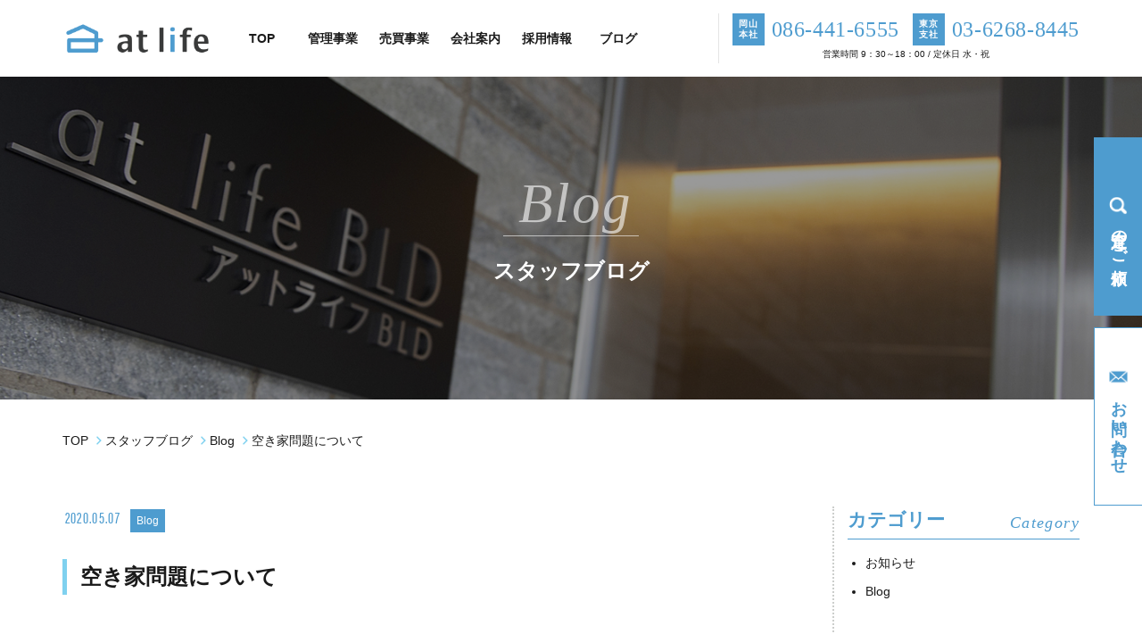

--- FILE ---
content_type: text/html; charset=UTF-8
request_url: https://atlife-net.com/197
body_size: 11391
content:
<!doctype html>
<html dir="ltr" lang="ja" prefix="og: https://ogp.me/ns#">
	<head>
<!-- Google tag (gtag.js) -->
<script async src="https://www.googletagmanager.com/gtag/js?id=G-TWDYPDG8X7"></script>
<script>
  window.dataLayer = window.dataLayer || [];
  function gtag(){dataLayer.push(arguments);}
  gtag('js', new Date());

  gtag('config', 'G-TWDYPDG8X7');
</script>
		<meta charset="utf-8">
		<meta http-equiv="X-UA-Compatible" content="IE=edge,chrome=1">
		<meta name="viewport" content="width=device-width, initial-scale=1.0">
		<!--link rel="shortcut icon" href="https://atlife-net.com/wp-content/themes/msg-wp-child/img/common/favicon.ico" /-->
		<link rel="shortcut icon" href="https://atlife-net.com/wp-content/themes/msg-wp-child/img/favicon.ico"/>
		<link rel="pingback" href="https://atlife-net.com/xmlrpc.php" />
		<link rel="alternate" media="handheld" href="https://atlife-net.com" />
		

		<!-- All in One SEO 4.6.2 - aioseo.com -->
		<title>空き家問題について - 不動産のアットライフ株式会社</title>
		<meta name="description" content="皆様、こんにちは。 at life株式会社の鵜沢です。 近年問題となっている空き家問題についてなんですが 空き" />
		<meta name="robots" content="max-image-preview:large" />
		<link rel="canonical" href="https://atlife-net.com/197" />
		<meta name="generator" content="All in One SEO (AIOSEO) 4.6.2" />
		<meta property="og:locale" content="ja_JP" />
		<meta property="og:site_name" content="不動産のアットライフ株式会社 - 不動産のことならアットライフにお任せ下さい。住居用から事業用の賃貸の提案から、収益不動産、土地、戸建て、中古マンション購入のお手伝いをいたします。" />
		<meta property="og:type" content="article" />
		<meta property="og:title" content="空き家問題について - 不動産のアットライフ株式会社" />
		<meta property="og:description" content="皆様、こんにちは。 at life株式会社の鵜沢です。 近年問題となっている空き家問題についてなんですが 空き" />
		<meta property="og:url" content="https://atlife-net.com/197" />
		<meta property="article:published_time" content="2020-05-07T03:54:53+00:00" />
		<meta property="article:modified_time" content="2020-05-07T03:54:53+00:00" />
		<meta name="twitter:card" content="summary" />
		<meta name="twitter:title" content="空き家問題について - 不動産のアットライフ株式会社" />
		<meta name="twitter:description" content="皆様、こんにちは。 at life株式会社の鵜沢です。 近年問題となっている空き家問題についてなんですが 空き" />
		<script type="application/ld+json" class="aioseo-schema">
			{"@context":"https:\/\/schema.org","@graph":[{"@type":"BlogPosting","@id":"https:\/\/atlife-net.com\/197#blogposting","name":"\u7a7a\u304d\u5bb6\u554f\u984c\u306b\u3064\u3044\u3066 - \u4e0d\u52d5\u7523\u306e\u30a2\u30c3\u30c8\u30e9\u30a4\u30d5\u682a\u5f0f\u4f1a\u793e","headline":"\u7a7a\u304d\u5bb6\u554f\u984c\u306b\u3064\u3044\u3066","author":{"@id":"https:\/\/atlife-net.com\/author\/atlife-blog#author"},"publisher":{"@id":"https:\/\/atlife-net.com\/#organization"},"image":{"@type":"ImageObject","url":"https:\/\/atlife-net.com\/renew\/wp-content\/uploads\/2020\/05\/8675b2a420a8255d0ccc8283cbd5ad3a-300x169.jpg","@id":"https:\/\/atlife-net.com\/197\/#articleImage"},"datePublished":"2020-05-07T12:54:53+09:00","dateModified":"2020-05-07T12:54:53+09:00","inLanguage":"ja","mainEntityOfPage":{"@id":"https:\/\/atlife-net.com\/197#webpage"},"isPartOf":{"@id":"https:\/\/atlife-net.com\/197#webpage"},"articleSection":"Blog"},{"@type":"BreadcrumbList","@id":"https:\/\/atlife-net.com\/197#breadcrumblist","itemListElement":[{"@type":"ListItem","@id":"https:\/\/atlife-net.com\/#listItem","position":1,"name":"\u5bb6"}]},{"@type":"Organization","@id":"https:\/\/atlife-net.com\/#organization","name":"\u30a2\u30c3\u30c8\u30e9\u30a4\u30d5\u306e\u30b9\u30bf\u30c3\u30d5\u30d6\u30ed\u30b0","url":"https:\/\/atlife-net.com\/"},{"@type":"Person","@id":"https:\/\/atlife-net.com\/author\/atlife-blog#author","url":"https:\/\/atlife-net.com\/author\/atlife-blog","name":"atlife-blog","image":{"@type":"ImageObject","@id":"https:\/\/atlife-net.com\/197#authorImage","url":"https:\/\/secure.gravatar.com\/avatar\/07a428bbfaa6fb4c87947c9ab0775ec0?s=96&d=mm&r=g","width":96,"height":96,"caption":"atlife-blog"}},{"@type":"WebPage","@id":"https:\/\/atlife-net.com\/197#webpage","url":"https:\/\/atlife-net.com\/197","name":"\u7a7a\u304d\u5bb6\u554f\u984c\u306b\u3064\u3044\u3066 - \u4e0d\u52d5\u7523\u306e\u30a2\u30c3\u30c8\u30e9\u30a4\u30d5\u682a\u5f0f\u4f1a\u793e","description":"\u7686\u69d8\u3001\u3053\u3093\u306b\u3061\u306f\u3002 at life\u682a\u5f0f\u4f1a\u793e\u306e\u9d5c\u6ca2\u3067\u3059\u3002 \u8fd1\u5e74\u554f\u984c\u3068\u306a\u3063\u3066\u3044\u308b\u7a7a\u304d\u5bb6\u554f\u984c\u306b\u3064\u3044\u3066\u306a\u3093\u3067\u3059\u304c \u7a7a\u304d","inLanguage":"ja","isPartOf":{"@id":"https:\/\/atlife-net.com\/#website"},"breadcrumb":{"@id":"https:\/\/atlife-net.com\/197#breadcrumblist"},"author":{"@id":"https:\/\/atlife-net.com\/author\/atlife-blog#author"},"creator":{"@id":"https:\/\/atlife-net.com\/author\/atlife-blog#author"},"datePublished":"2020-05-07T12:54:53+09:00","dateModified":"2020-05-07T12:54:53+09:00"},{"@type":"WebSite","@id":"https:\/\/atlife-net.com\/#website","url":"https:\/\/atlife-net.com\/","name":"\u5009\u6577\u30fb\u5ca1\u5c71\u306e\u4e0d\u52d5\u7523\u306e\u30a2\u30c3\u30c8\u30e9\u30a4\u30d5\u682a\u5f0f\u4f1a\u793e","description":"\u4e0d\u52d5\u7523\u306e\u3053\u3068\u306a\u3089\u30a2\u30c3\u30c8\u30e9\u30a4\u30d5\u306b\u304a\u4efb\u305b\u4e0b\u3055\u3044\u3002\u4f4f\u5c45\u7528\u304b\u3089\u4e8b\u696d\u7528\u306e\u8cc3\u8cb8\u306e\u63d0\u6848\u304b\u3089\u3001\u53ce\u76ca\u4e0d\u52d5\u7523\u3001\u571f\u5730\u3001\u6238\u5efa\u3066\u3001\u4e2d\u53e4\u30de\u30f3\u30b7\u30e7\u30f3\u8cfc\u5165\u306e\u304a\u624b\u4f1d\u3044\u3092\u3044\u305f\u3057\u307e\u3059\u3002","inLanguage":"ja","publisher":{"@id":"https:\/\/atlife-net.com\/#organization"}}]}
		</script>
		<!-- All in One SEO -->

<link rel="alternate" type="application/rss+xml" title="不動産のアットライフ株式会社 &raquo; フィード" href="https://atlife-net.com/feed" />
<link rel="alternate" type="application/rss+xml" title="不動産のアットライフ株式会社 &raquo; コメントフィード" href="https://atlife-net.com/comments/feed" />
<script type="text/javascript">
/* <![CDATA[ */
window._wpemojiSettings = {"baseUrl":"https:\/\/s.w.org\/images\/core\/emoji\/15.0.3\/72x72\/","ext":".png","svgUrl":"https:\/\/s.w.org\/images\/core\/emoji\/15.0.3\/svg\/","svgExt":".svg","source":{"concatemoji":"https:\/\/atlife-net.com\/wp-includes\/js\/wp-emoji-release.min.js?ver=6.5.7"}};
/*! This file is auto-generated */
!function(i,n){var o,s,e;function c(e){try{var t={supportTests:e,timestamp:(new Date).valueOf()};sessionStorage.setItem(o,JSON.stringify(t))}catch(e){}}function p(e,t,n){e.clearRect(0,0,e.canvas.width,e.canvas.height),e.fillText(t,0,0);var t=new Uint32Array(e.getImageData(0,0,e.canvas.width,e.canvas.height).data),r=(e.clearRect(0,0,e.canvas.width,e.canvas.height),e.fillText(n,0,0),new Uint32Array(e.getImageData(0,0,e.canvas.width,e.canvas.height).data));return t.every(function(e,t){return e===r[t]})}function u(e,t,n){switch(t){case"flag":return n(e,"\ud83c\udff3\ufe0f\u200d\u26a7\ufe0f","\ud83c\udff3\ufe0f\u200b\u26a7\ufe0f")?!1:!n(e,"\ud83c\uddfa\ud83c\uddf3","\ud83c\uddfa\u200b\ud83c\uddf3")&&!n(e,"\ud83c\udff4\udb40\udc67\udb40\udc62\udb40\udc65\udb40\udc6e\udb40\udc67\udb40\udc7f","\ud83c\udff4\u200b\udb40\udc67\u200b\udb40\udc62\u200b\udb40\udc65\u200b\udb40\udc6e\u200b\udb40\udc67\u200b\udb40\udc7f");case"emoji":return!n(e,"\ud83d\udc26\u200d\u2b1b","\ud83d\udc26\u200b\u2b1b")}return!1}function f(e,t,n){var r="undefined"!=typeof WorkerGlobalScope&&self instanceof WorkerGlobalScope?new OffscreenCanvas(300,150):i.createElement("canvas"),a=r.getContext("2d",{willReadFrequently:!0}),o=(a.textBaseline="top",a.font="600 32px Arial",{});return e.forEach(function(e){o[e]=t(a,e,n)}),o}function t(e){var t=i.createElement("script");t.src=e,t.defer=!0,i.head.appendChild(t)}"undefined"!=typeof Promise&&(o="wpEmojiSettingsSupports",s=["flag","emoji"],n.supports={everything:!0,everythingExceptFlag:!0},e=new Promise(function(e){i.addEventListener("DOMContentLoaded",e,{once:!0})}),new Promise(function(t){var n=function(){try{var e=JSON.parse(sessionStorage.getItem(o));if("object"==typeof e&&"number"==typeof e.timestamp&&(new Date).valueOf()<e.timestamp+604800&&"object"==typeof e.supportTests)return e.supportTests}catch(e){}return null}();if(!n){if("undefined"!=typeof Worker&&"undefined"!=typeof OffscreenCanvas&&"undefined"!=typeof URL&&URL.createObjectURL&&"undefined"!=typeof Blob)try{var e="postMessage("+f.toString()+"("+[JSON.stringify(s),u.toString(),p.toString()].join(",")+"));",r=new Blob([e],{type:"text/javascript"}),a=new Worker(URL.createObjectURL(r),{name:"wpTestEmojiSupports"});return void(a.onmessage=function(e){c(n=e.data),a.terminate(),t(n)})}catch(e){}c(n=f(s,u,p))}t(n)}).then(function(e){for(var t in e)n.supports[t]=e[t],n.supports.everything=n.supports.everything&&n.supports[t],"flag"!==t&&(n.supports.everythingExceptFlag=n.supports.everythingExceptFlag&&n.supports[t]);n.supports.everythingExceptFlag=n.supports.everythingExceptFlag&&!n.supports.flag,n.DOMReady=!1,n.readyCallback=function(){n.DOMReady=!0}}).then(function(){return e}).then(function(){var e;n.supports.everything||(n.readyCallback(),(e=n.source||{}).concatemoji?t(e.concatemoji):e.wpemoji&&e.twemoji&&(t(e.twemoji),t(e.wpemoji)))}))}((window,document),window._wpemojiSettings);
/* ]]> */
</script>
<link rel='stylesheet' id='sbi_styles-css' href='https://atlife-net.com/wp-content/plugins/instagram-feed/css/sbi-styles.min.css?ver=6.3.1' type='text/css' media='all' />
<style id='wp-emoji-styles-inline-css' type='text/css'>

	img.wp-smiley, img.emoji {
		display: inline !important;
		border: none !important;
		box-shadow: none !important;
		height: 1em !important;
		width: 1em !important;
		margin: 0 0.07em !important;
		vertical-align: -0.1em !important;
		background: none !important;
		padding: 0 !important;
	}
</style>
<link rel='stylesheet' id='wp-block-library-css' href='https://atlife-net.com/wp-includes/css/dist/block-library/style.min.css?ver=6.5.7' type='text/css' media='all' />
<style id='classic-theme-styles-inline-css' type='text/css'>
/*! This file is auto-generated */
.wp-block-button__link{color:#fff;background-color:#32373c;border-radius:9999px;box-shadow:none;text-decoration:none;padding:calc(.667em + 2px) calc(1.333em + 2px);font-size:1.125em}.wp-block-file__button{background:#32373c;color:#fff;text-decoration:none}
</style>
<style id='global-styles-inline-css' type='text/css'>
body{--wp--preset--color--black: #000000;--wp--preset--color--cyan-bluish-gray: #abb8c3;--wp--preset--color--white: #ffffff;--wp--preset--color--pale-pink: #f78da7;--wp--preset--color--vivid-red: #cf2e2e;--wp--preset--color--luminous-vivid-orange: #ff6900;--wp--preset--color--luminous-vivid-amber: #fcb900;--wp--preset--color--light-green-cyan: #7bdcb5;--wp--preset--color--vivid-green-cyan: #00d084;--wp--preset--color--pale-cyan-blue: #8ed1fc;--wp--preset--color--vivid-cyan-blue: #0693e3;--wp--preset--color--vivid-purple: #9b51e0;--wp--preset--gradient--vivid-cyan-blue-to-vivid-purple: linear-gradient(135deg,rgba(6,147,227,1) 0%,rgb(155,81,224) 100%);--wp--preset--gradient--light-green-cyan-to-vivid-green-cyan: linear-gradient(135deg,rgb(122,220,180) 0%,rgb(0,208,130) 100%);--wp--preset--gradient--luminous-vivid-amber-to-luminous-vivid-orange: linear-gradient(135deg,rgba(252,185,0,1) 0%,rgba(255,105,0,1) 100%);--wp--preset--gradient--luminous-vivid-orange-to-vivid-red: linear-gradient(135deg,rgba(255,105,0,1) 0%,rgb(207,46,46) 100%);--wp--preset--gradient--very-light-gray-to-cyan-bluish-gray: linear-gradient(135deg,rgb(238,238,238) 0%,rgb(169,184,195) 100%);--wp--preset--gradient--cool-to-warm-spectrum: linear-gradient(135deg,rgb(74,234,220) 0%,rgb(151,120,209) 20%,rgb(207,42,186) 40%,rgb(238,44,130) 60%,rgb(251,105,98) 80%,rgb(254,248,76) 100%);--wp--preset--gradient--blush-light-purple: linear-gradient(135deg,rgb(255,206,236) 0%,rgb(152,150,240) 100%);--wp--preset--gradient--blush-bordeaux: linear-gradient(135deg,rgb(254,205,165) 0%,rgb(254,45,45) 50%,rgb(107,0,62) 100%);--wp--preset--gradient--luminous-dusk: linear-gradient(135deg,rgb(255,203,112) 0%,rgb(199,81,192) 50%,rgb(65,88,208) 100%);--wp--preset--gradient--pale-ocean: linear-gradient(135deg,rgb(255,245,203) 0%,rgb(182,227,212) 50%,rgb(51,167,181) 100%);--wp--preset--gradient--electric-grass: linear-gradient(135deg,rgb(202,248,128) 0%,rgb(113,206,126) 100%);--wp--preset--gradient--midnight: linear-gradient(135deg,rgb(2,3,129) 0%,rgb(40,116,252) 100%);--wp--preset--font-size--small: 13px;--wp--preset--font-size--medium: 20px;--wp--preset--font-size--large: 36px;--wp--preset--font-size--x-large: 42px;--wp--preset--spacing--20: 0.44rem;--wp--preset--spacing--30: 0.67rem;--wp--preset--spacing--40: 1rem;--wp--preset--spacing--50: 1.5rem;--wp--preset--spacing--60: 2.25rem;--wp--preset--spacing--70: 3.38rem;--wp--preset--spacing--80: 5.06rem;--wp--preset--shadow--natural: 6px 6px 9px rgba(0, 0, 0, 0.2);--wp--preset--shadow--deep: 12px 12px 50px rgba(0, 0, 0, 0.4);--wp--preset--shadow--sharp: 6px 6px 0px rgba(0, 0, 0, 0.2);--wp--preset--shadow--outlined: 6px 6px 0px -3px rgba(255, 255, 255, 1), 6px 6px rgba(0, 0, 0, 1);--wp--preset--shadow--crisp: 6px 6px 0px rgba(0, 0, 0, 1);}:where(.is-layout-flex){gap: 0.5em;}:where(.is-layout-grid){gap: 0.5em;}body .is-layout-flex{display: flex;}body .is-layout-flex{flex-wrap: wrap;align-items: center;}body .is-layout-flex > *{margin: 0;}body .is-layout-grid{display: grid;}body .is-layout-grid > *{margin: 0;}:where(.wp-block-columns.is-layout-flex){gap: 2em;}:where(.wp-block-columns.is-layout-grid){gap: 2em;}:where(.wp-block-post-template.is-layout-flex){gap: 1.25em;}:where(.wp-block-post-template.is-layout-grid){gap: 1.25em;}.has-black-color{color: var(--wp--preset--color--black) !important;}.has-cyan-bluish-gray-color{color: var(--wp--preset--color--cyan-bluish-gray) !important;}.has-white-color{color: var(--wp--preset--color--white) !important;}.has-pale-pink-color{color: var(--wp--preset--color--pale-pink) !important;}.has-vivid-red-color{color: var(--wp--preset--color--vivid-red) !important;}.has-luminous-vivid-orange-color{color: var(--wp--preset--color--luminous-vivid-orange) !important;}.has-luminous-vivid-amber-color{color: var(--wp--preset--color--luminous-vivid-amber) !important;}.has-light-green-cyan-color{color: var(--wp--preset--color--light-green-cyan) !important;}.has-vivid-green-cyan-color{color: var(--wp--preset--color--vivid-green-cyan) !important;}.has-pale-cyan-blue-color{color: var(--wp--preset--color--pale-cyan-blue) !important;}.has-vivid-cyan-blue-color{color: var(--wp--preset--color--vivid-cyan-blue) !important;}.has-vivid-purple-color{color: var(--wp--preset--color--vivid-purple) !important;}.has-black-background-color{background-color: var(--wp--preset--color--black) !important;}.has-cyan-bluish-gray-background-color{background-color: var(--wp--preset--color--cyan-bluish-gray) !important;}.has-white-background-color{background-color: var(--wp--preset--color--white) !important;}.has-pale-pink-background-color{background-color: var(--wp--preset--color--pale-pink) !important;}.has-vivid-red-background-color{background-color: var(--wp--preset--color--vivid-red) !important;}.has-luminous-vivid-orange-background-color{background-color: var(--wp--preset--color--luminous-vivid-orange) !important;}.has-luminous-vivid-amber-background-color{background-color: var(--wp--preset--color--luminous-vivid-amber) !important;}.has-light-green-cyan-background-color{background-color: var(--wp--preset--color--light-green-cyan) !important;}.has-vivid-green-cyan-background-color{background-color: var(--wp--preset--color--vivid-green-cyan) !important;}.has-pale-cyan-blue-background-color{background-color: var(--wp--preset--color--pale-cyan-blue) !important;}.has-vivid-cyan-blue-background-color{background-color: var(--wp--preset--color--vivid-cyan-blue) !important;}.has-vivid-purple-background-color{background-color: var(--wp--preset--color--vivid-purple) !important;}.has-black-border-color{border-color: var(--wp--preset--color--black) !important;}.has-cyan-bluish-gray-border-color{border-color: var(--wp--preset--color--cyan-bluish-gray) !important;}.has-white-border-color{border-color: var(--wp--preset--color--white) !important;}.has-pale-pink-border-color{border-color: var(--wp--preset--color--pale-pink) !important;}.has-vivid-red-border-color{border-color: var(--wp--preset--color--vivid-red) !important;}.has-luminous-vivid-orange-border-color{border-color: var(--wp--preset--color--luminous-vivid-orange) !important;}.has-luminous-vivid-amber-border-color{border-color: var(--wp--preset--color--luminous-vivid-amber) !important;}.has-light-green-cyan-border-color{border-color: var(--wp--preset--color--light-green-cyan) !important;}.has-vivid-green-cyan-border-color{border-color: var(--wp--preset--color--vivid-green-cyan) !important;}.has-pale-cyan-blue-border-color{border-color: var(--wp--preset--color--pale-cyan-blue) !important;}.has-vivid-cyan-blue-border-color{border-color: var(--wp--preset--color--vivid-cyan-blue) !important;}.has-vivid-purple-border-color{border-color: var(--wp--preset--color--vivid-purple) !important;}.has-vivid-cyan-blue-to-vivid-purple-gradient-background{background: var(--wp--preset--gradient--vivid-cyan-blue-to-vivid-purple) !important;}.has-light-green-cyan-to-vivid-green-cyan-gradient-background{background: var(--wp--preset--gradient--light-green-cyan-to-vivid-green-cyan) !important;}.has-luminous-vivid-amber-to-luminous-vivid-orange-gradient-background{background: var(--wp--preset--gradient--luminous-vivid-amber-to-luminous-vivid-orange) !important;}.has-luminous-vivid-orange-to-vivid-red-gradient-background{background: var(--wp--preset--gradient--luminous-vivid-orange-to-vivid-red) !important;}.has-very-light-gray-to-cyan-bluish-gray-gradient-background{background: var(--wp--preset--gradient--very-light-gray-to-cyan-bluish-gray) !important;}.has-cool-to-warm-spectrum-gradient-background{background: var(--wp--preset--gradient--cool-to-warm-spectrum) !important;}.has-blush-light-purple-gradient-background{background: var(--wp--preset--gradient--blush-light-purple) !important;}.has-blush-bordeaux-gradient-background{background: var(--wp--preset--gradient--blush-bordeaux) !important;}.has-luminous-dusk-gradient-background{background: var(--wp--preset--gradient--luminous-dusk) !important;}.has-pale-ocean-gradient-background{background: var(--wp--preset--gradient--pale-ocean) !important;}.has-electric-grass-gradient-background{background: var(--wp--preset--gradient--electric-grass) !important;}.has-midnight-gradient-background{background: var(--wp--preset--gradient--midnight) !important;}.has-small-font-size{font-size: var(--wp--preset--font-size--small) !important;}.has-medium-font-size{font-size: var(--wp--preset--font-size--medium) !important;}.has-large-font-size{font-size: var(--wp--preset--font-size--large) !important;}.has-x-large-font-size{font-size: var(--wp--preset--font-size--x-large) !important;}
.wp-block-navigation a:where(:not(.wp-element-button)){color: inherit;}
:where(.wp-block-post-template.is-layout-flex){gap: 1.25em;}:where(.wp-block-post-template.is-layout-grid){gap: 1.25em;}
:where(.wp-block-columns.is-layout-flex){gap: 2em;}:where(.wp-block-columns.is-layout-grid){gap: 2em;}
.wp-block-pullquote{font-size: 1.5em;line-height: 1.6;}
</style>
<link rel='stylesheet' id='fancybox-css' href='https://atlife-net.com/wp-content/plugins/easy-fancybox/fancybox/1.5.4/jquery.fancybox.min.css?ver=6.5.7' type='text/css' media='screen' />
<style id='fancybox-inline-css' type='text/css'>
#fancybox-outer{background:#ffffff}#fancybox-content{background:#ffffff;border-color:#ffffff;color:#000000;}#fancybox-title,#fancybox-title-float-main{color:#fff}
</style>
<link rel='stylesheet' id='dashicons-css' href='https://atlife-net.com/wp-includes/css/dashicons.min.css?ver=6.5.7' type='text/css' media='all' />
<link rel='stylesheet' id='bootstrap-css' href='https://atlife-net.com/wp-content/themes/msg-wp-basic/basic/bootstrap/bootstrap.min.css?ver=1.0' type='text/css' media='all' />
<link rel='stylesheet' id='bootstrap-offcanvas-css' href='https://atlife-net.com/wp-content/themes/msg-wp-basic/basic/bootstrap/bootstrap.offcanvas.sm.min.css?ver=1.0' type='text/css' media='all' />
<link rel='stylesheet' id='msg-fonts-style-css' href='https://use.typekit.net/emr3wnl.css?ver=1.0' type='text/css' media='all' />
<link rel='stylesheet' id='msg-basic-style-css' href='https://atlife-net.com/wp-content/themes/msg-wp-basic/css/basic.css?ver=1.0' type='text/css' media='all' />
<link rel='stylesheet' id='msg-header-bp-style-css' href='https://atlife-net.com/wp-content/themes/msg-wp-basic/css/header-bp__sm.css?ver=1.0' type='text/css' media='all' />
<link rel='stylesheet' id='msg-style-css' href='https://atlife-net.com/wp-content/themes/msg-wp-child/style.css?ver=6.5.7' type='text/css' media='all' />
<script type="text/javascript" src="https://atlife-net.com/wp-includes/js/jquery/jquery.min.js?ver=3.7.1" id="jquery-core-js"></script>
<script type="text/javascript" src="https://atlife-net.com/wp-includes/js/jquery/jquery-migrate.min.js?ver=3.4.1" id="jquery-migrate-js"></script>
<link rel="https://api.w.org/" href="https://atlife-net.com/wp-json/" /><link rel="alternate" type="application/json" href="https://atlife-net.com/wp-json/wp/v2/posts/197" /><link rel="alternate" type="application/json+oembed" href="https://atlife-net.com/wp-json/oembed/1.0/embed?url=https%3A%2F%2Fatlife-net.com%2F197" />
<link rel="alternate" type="text/xml+oembed" href="https://atlife-net.com/wp-json/oembed/1.0/embed?url=https%3A%2F%2Fatlife-net.com%2F197&#038;format=xml" />
    <!--[if lt IE 9]>
        <script src="https://atlife-net.com/wp-content/themes/msg-wp-basic/basic/jquery/html5shiv.js"></script>
        <script src="https://atlife-net.com/wp-content/themes/msg-wp-basic/basic/jquery/respond.min.js"></script>
    <![endif]-->
<link rel="stylesheet" id="msg-style-custom-css"  href="https://atlife-net.com/wp-content/themes/msg-wp-child/css/style-custom-blog.css" type="text/css" media="all" />
	</head>
<body class="post-template-default single single-post postid-197 single-format-standard global-menu-bp__sm">

<header id="global-header" class="init nav_sp_offcanvas">
	<div class="container container-wide">
		<div class="navbar-header relative flex_sm_middle">
			<button data-target="#menu_row" data-toggle="offcanvas" class="navbar-toggle btn btn-default offcanvas-toggle" type="button">
				<span class="icon-bar"></span>
				<span class="icon-bar"></span>
				<span class="icon-bar"></span>
				<span class="icon-text">MENU</span>
				<span class="sr-only">Toggle navigation</span>
			</button>
			<a href="https://atlife-net.com/" id="header-logo" class="logo">
				<h1 class="remove">不動産のアットライフ株式会社</h1>
			</a>
			<nav role="navigation" class="navbar navbar-default navbar-offcanvas clearfix _grow-1 font-xlg--1-mid-0" id="menu_row">
<ul id="menu-global-menu" class="nav navbar-nav flex_md_middle_right"><li id="menu-item-812" class="menu-item menu-item-type-post_type menu-item-object-page menu-item-home menu-item-812"><a href="https://atlife-net.com/"><span class="relative block bold">TOP</span><span class="relative block-md hidden-sm hidden-xs fff roman">TOP</span></a></li>
<li id="menu-item-1065" class="menu-item menu-item-type-post_type_archive menu-item-object-estate menu-item-1065"><a href="https://atlife-net.com/estate"><span class="relative block bold">物件情報</span><span class="relative block-md hidden-sm hidden-xs fff roman">Estate</span></a></li>
<li id="menu-item-830" class="menu-item menu-item-type-custom menu-item-object-custom menu-item-has-children menu-item-830 dropdown"><a href="#" data-toggle="dropdown" class="dropdown-toggle"><span class="relative block bold">管理事業</span><span class="relative block-md hidden-sm hidden-xs fff roman">Management</span></a>
<div class="dropdown-menu-wrap">
<ul role="menu" class=" dropdown-menu">
	<li id="menu-item-815" class="menu-item menu-item-type-post_type menu-item-object-page menu-item-815"><a href="https://atlife-net.com/tenant">入居者さまへ</a></li>
	<li id="menu-item-816" class="menu-item menu-item-type-post_type menu-item-object-page menu-item-816"><a href="https://atlife-net.com/owner">オーナーさまへ</a></li>

</ul>
</div>
</li>
<li id="menu-item-831" class="menu-item menu-item-type-custom menu-item-object-custom menu-item-has-children menu-item-831 dropdown"><a href="#" data-toggle="dropdown" class="dropdown-toggle"><span class="relative block bold">売買事業</span><span class="relative block-md hidden-sm hidden-xs fff roman">Assessment</span></a>
<div class="dropdown-menu-wrap">
<ul role="menu" class=" dropdown-menu">
	<li id="menu-item-817" class="menu-item menu-item-type-post_type menu-item-object-page menu-item-817"><a href="https://atlife-net.com/sell">売却の流れ</a></li>
	<li id="menu-item-818" class="menu-item menu-item-type-post_type menu-item-object-page menu-item-818"><a href="https://atlife-net.com/sell/inquiry">査定の依頼</a></li>

</ul>
</div>
</li>
<li id="menu-item-832" class="menu-item menu-item-type-custom menu-item-object-custom menu-item-has-children menu-item-832 dropdown"><a href="#" data-toggle="dropdown" class="dropdown-toggle"><span class="relative block bold">会社案内</span><span class="relative block-md hidden-sm hidden-xs fff roman">Company</span></a>
<div class="dropdown-menu-wrap">
<ul role="menu" class=" dropdown-menu">
	<li id="menu-item-821" class="menu-item menu-item-type-post_type menu-item-object-page menu-item-821"><a href="https://atlife-net.com/about">会社概要</a></li>
	<li id="menu-item-822" class="menu-item menu-item-type-post_type menu-item-object-page menu-item-822"><a href="https://atlife-net.com/staff">スタッフ紹介</a></li>

</ul>
</div>
</li>
<li id="menu-item-823" class="menu-item menu-item-type-post_type menu-item-object-page menu-item-823"><a href="https://atlife-net.com/recruit"><span class="relative block bold">採用情報</span><span class="relative block-md hidden-sm hidden-xs fff roman">Recruit</span></a></li>
<li id="menu-item-813" class="menu-item menu-item-type-post_type menu-item-object-page current_page_parent menu-item-813"><a href="https://atlife-net.com/blog"><span class="relative block bold">ブログ</span><span class="relative block-md hidden-sm hidden-xs fff roman">Blog</span></a></li>
<li id="menu-item-833" class="visible-sm visible-xs menu-item menu-item-type-custom menu-item-object-custom menu-item-833"><a href="#"><span class="relative block bold">お知らせ</span><span class="relative block-md hidden-sm hidden-xs fff roman">お知らせ</span></a></li>
<li id="menu-item-824" class="visible-sm visible-xs menu-item menu-item-type-post_type menu-item-object-page menu-item-824"><a href="https://atlife-net.com/contact"><span class="relative block bold">お問い合わせ</span><span class="relative block-md hidden-sm hidden-xs fff roman">お問い合わせ</span></a></li>
</ul>
			</nav>
			<div class="header-tel font-1-xlg-0 xtAc hidden-xs">
				<div class="header-tel__wrap flex_sm_middle">
					<div class="flex_sm_middle">
						<div class="font--3 bold flex_sm_middle_center"><div>岡山<br>本社</div></div>
						<a href="tel:0864416555" class="relative block base font-3 roman"><span class="block">086-441-6555</span></a>
					</div>
					<div class="flex_sm_middle">
						<div class="font--3 bold flex_sm_middle_center"><div>東京<br>支社</div></div>
						<a href="tel:0362688445" class="relative block base font-3 roman"><span class="block">03-6268-8445</span></a>
					</div>
				</div>
				<div class="in-note-ptit font--3 xtAc">営業時間 9：30～18：00 / 定休日 水・祝</div>
			</div>
		</div>
	</div>
</header>
<section id="wrapper">
<div id="msg-fullscreen" class="relative" style="background-image: url(https://atlife-net.com/wp-content/uploads/2022/02/header_bg.jpg);">
	<div class="block-box container fff xtAc">
		<div class="block-tile__label-english relative inline-block font-6 roman"><div class="font-2">Blog</div></div>
		<div class="space-ptit visible-xs"></div>
		<h2 class="space-ptit font-3 bold mincho in-note-ptit xtAc">スタッフブログ</h2>
	</div>
</div>

	<div id="outline" class="clearfix">
		<div class="container container-wide">
			<div class="breadcrumbs font--1 space-half" itemscope itemtype="http://schema.org/BreadcrumbList">
				<!-- Breadcrumb NavXT 7.3.0 -->
<span property="itemListElement" typeof="ListItem"><a property="item" typeof="WebPage" href="https://atlife-net.com" class="home" ><span property="name">TOP</span></a><meta property="position" content="1"></span><span property="itemListElement" typeof="ListItem"><a property="item" typeof="WebPage" title="スタッフブログへ移動する" href="https://atlife-net.com/blog" class="post-root post post-post" ><span property="name">スタッフブログ</span></a><meta property="position" content="2"></span><span property="itemListElement" typeof="ListItem"><a property="item" typeof="WebPage" title="Go to the Blog カテゴリー archives." href="https://atlife-net.com/category/blog" class="taxonomy category" ><span property="name">Blog</span></a><meta property="position" content="3"></span><span property="itemListElement" typeof="ListItem"><span property="name" class="post post-post current-item">空き家問題について</span><meta property="url" content="https://atlife-net.com/197"><meta property="position" content="4"></span>
			</div>
			<div class="space-half"></div>
		</div>
		
		<div id="blog-block" class="block-box pt-0 row-xs">
			<div class="space-half"></div>
			<div class="container container-wide">
				<div id="staff_blog" class="row wide clearfix">
					<section class="col-sm-9">
						<div id="topics-archive">

							<article class="blog-content">
								<div class="topics-meta font-1 acumin">
									<div class="inline-block base">2020.05.07</div>
									
								</div>
								<div class="topics-meta font--2-min--3">
										
									<a href="https://atlife-net.com/category/blog" class="meta-icon inline-block fff">Blog</a>

								</div>
								<div class="space-half"></div>
								<h2 class="topics-title relative font-3 bold">空き家問題について</h2>

								<div id="blog-single__body" class="space in-note-ptit"><p>皆様、こんにちは。<br />
at life株式会社の鵜沢です。</p>
<p>近年問題となっている空き家問題についてなんですが<br />
空き家は、周辺地域に悪影響を与えるとされていて<br />
雑草が伸び、景観が悪化したり、悪臭の発生、老朽化<br />
による家屋の倒壊などの問題があります。</p>
<p>さらに、不法侵入等、犯罪リスクが高くなったり<br />
放火による火事などの危険性もあります。</p>
<p><img fetchpriority="high" decoding="async" class="alignnone size-medium wp-image-205" src="https://atlife-net.com/renew/wp-content/uploads/2020/05/8675b2a420a8255d0ccc8283cbd5ad3a-300x169.jpg" alt="" width="300" height="169" srcset="https://atlife-net.com/wp-content/uploads/2020/05/8675b2a420a8255d0ccc8283cbd5ad3a-300x169.jpg 300w, https://atlife-net.com/wp-content/uploads/2020/05/8675b2a420a8255d0ccc8283cbd5ad3a.jpg 604w" sizes="(max-width: 300px) 100vw, 300px" /></p>
<p>弊社では空き家問題の取り組みとして、<a href="https://atlife-net.com/sell" target="_blank" rel="noopener noreferrer">無料査定</a>を<br />
行っていますのでお声掛け頂ければと思います。</p>
<p><img decoding="async" class="alignnone size-medium wp-image-110" src="https://atlife-net.com/renew/wp-content/uploads/2020/04/dfb2d53480d51a6fa1f8f75f52d92245-213x300.jpg" alt="" width="213" height="300" srcset="https://atlife-net.com/wp-content/uploads/2020/04/dfb2d53480d51a6fa1f8f75f52d92245-213x300.jpg 213w, https://atlife-net.com/wp-content/uploads/2020/04/dfb2d53480d51a6fa1f8f75f52d92245-728x1024.jpg 728w, https://atlife-net.com/wp-content/uploads/2020/04/dfb2d53480d51a6fa1f8f75f52d92245-768x1080.jpg 768w, https://atlife-net.com/wp-content/uploads/2020/04/dfb2d53480d51a6fa1f8f75f52d92245-1092x1536.jpg 1092w, https://atlife-net.com/wp-content/uploads/2020/04/dfb2d53480d51a6fa1f8f75f52d92245-1456x2048.jpg 1456w, https://atlife-net.com/wp-content/uploads/2020/04/dfb2d53480d51a6fa1f8f75f52d92245-624x878.jpg 624w, https://atlife-net.com/wp-content/uploads/2020/04/dfb2d53480d51a6fa1f8f75f52d92245-scaled.jpg 1820w" sizes="(max-width: 213px) 100vw, 213px" /></p>
<p>倉敷・岡山の不動産のことなら、at life株式会社へ。<br />
不動産の売却でお悩みの方は弊社にご相談ください。<br />
無料相談・無料査定いたします。<br />
査定専用メールフォームは<a href="https://atlife-net.com/sell/inquiry" target="_blank" rel="noopener noreferrer">こちら</a>。</p>
</div>
							</article>

						</div>
						<div class="space row clearfix">
							<div class="col-md-10 col-md-offset-1">
								<div class="row clearfix">
									<div class="col-sm-4 col-sm-offset-4">
										<a href="https://atlife-net.com/topics/" class="more arrow fff bold xtAc base-dark-bg">一覧に戻る</a>
									</div>
								</div>
							</div>
						</div>
					</section>
					<aside class="col-sm-3">
						<div class="space visible-xs"></div>
<div id="categories-2" class="widget widget_categories widget sidebar_editable"><h3 class="widget_title">カテゴリー</h3>
			<ul>
					<li class="cat-item cat-item-83"><a href="https://atlife-net.com/category/news">お知らせ</a>
</li>
	<li class="cat-item cat-item-1"><a href="https://atlife-net.com/category/blog">Blog</a>
</li>
			</ul>

			</div>
		<div id="recent-posts-2" class="widget widget_recent_entries widget sidebar_editable">
		<h3 class="widget_title">最近の投稿</h3>
		<ul>
											<li>
					<a href="https://atlife-net.com/1381">年末年始休業のお知らせ</a>
									</li>
											<li>
					<a href="https://atlife-net.com/1377">夏季休業のお知らせ</a>
									</li>
											<li>
					<a href="https://atlife-net.com/1361">おかげさまでアットライフは10周年を迎えました</a>
									</li>
											<li>
					<a href="https://atlife-net.com/1339">【阿知三丁目第二駐車場】6月1日オープン｜駅近・リモコン式ゲート付きで好評稼働中！現在募集中の区画あり</a>
									</li>
											<li>
					<a href="https://atlife-net.com/1300">GW休暇のお知らせ</a>
									</li>
											<li>
					<a href="https://atlife-net.com/1304">【倉敷駅徒歩3分・あちてらす徒歩1分】6月1日オープンの月極駐車場｜ロボットチェーンゲート完備・残りわずか！</a>
									</li>
											<li>
					<a href="https://atlife-net.com/1243">住宅ローン審査で気を付けたい5つのポイント</a>
									</li>
											<li>
					<a href="https://atlife-net.com/1270">春の桜だより～倉敷美観地区と目黒川から季節をお届け～</a>
									</li>
											<li>
					<a href="https://atlife-net.com/1216">年末年始休暇のお知らせ</a>
									</li>
											<li>
					<a href="https://atlife-net.com/1220">はじめての自宅購入ガイド｜チェックリストと注意点</a>
									</li>
					</ul>

		</div><div id="archives-2" class="widget widget_archive widget sidebar_editable"><h3 class="widget_title">月別アーカイブ</h3>
			<ul>
					<li><a href='https://atlife-net.com/date/2025/12'>2025年12月</a></li>
	<li><a href='https://atlife-net.com/date/2025/08'>2025年8月</a></li>
	<li><a href='https://atlife-net.com/date/2025/06'>2025年6月</a></li>
	<li><a href='https://atlife-net.com/date/2025/04'>2025年4月</a></li>
	<li><a href='https://atlife-net.com/date/2024/12'>2024年12月</a></li>
	<li><a href='https://atlife-net.com/date/2024/08'>2024年8月</a></li>
	<li><a href='https://atlife-net.com/date/2024/04'>2024年4月</a></li>
	<li><a href='https://atlife-net.com/date/2024/03'>2024年3月</a></li>
	<li><a href='https://atlife-net.com/date/2024/01'>2024年1月</a></li>
	<li><a href='https://atlife-net.com/date/2022/07'>2022年7月</a></li>
	<li><a href='https://atlife-net.com/date/2021/11'>2021年11月</a></li>
	<li><a href='https://atlife-net.com/date/2021/09'>2021年9月</a></li>
	<li><a href='https://atlife-net.com/date/2021/04'>2021年4月</a></li>
	<li><a href='https://atlife-net.com/date/2021/03'>2021年3月</a></li>
	<li><a href='https://atlife-net.com/date/2021/02'>2021年2月</a></li>
	<li><a href='https://atlife-net.com/date/2021/01'>2021年1月</a></li>
	<li><a href='https://atlife-net.com/date/2020/12'>2020年12月</a></li>
	<li><a href='https://atlife-net.com/date/2020/09'>2020年9月</a></li>
	<li><a href='https://atlife-net.com/date/2020/06'>2020年6月</a></li>
	<li><a href='https://atlife-net.com/date/2020/05'>2020年5月</a></li>
	<li><a href='https://atlife-net.com/date/2020/04'>2020年4月</a></li>
	<li><a href='https://atlife-net.com/date/2020/03'>2020年3月</a></li>
	<li><a href='https://atlife-net.com/date/2020/02'>2020年2月</a></li>
	<li><a href='https://atlife-net.com/date/2020/01'>2020年1月</a></li>
	<li><a href='https://atlife-net.com/date/2019/05'>2019年5月</a></li>
			</ul>

			</div>
					</aside>
				</div>
			</div>
		</div>

	</div><!--/#outline-->
	<footer class="relative">
		<div class="container container-wide">
			<div class="space-half hidden-sm"></div>
			<div class="row clearfix flex_md_middle">
				<div class="space col-xl-5 col-md-4">
					<a href="https://atlife-net.com/" id="footer-logo" class="logo"><span class="remove"></span></a>
					<div class="company-note space-half in-note-ptit font--1 xtAl tAc-sm tAc-xs">
						<strong>岡山本社</strong><br>
						〒710-0822 岡山県倉敷市稲荷町4番36号<br class="hidden-sm" /> アットライフBLD 1階<br />
						TEL <a href="tel:0864416555">086-441-6555</a> / 
						FAX 086-441-6556<br />
						<div class="space-ptit"></div>
						<strong>東京支社</strong><br>
						〒100-0013<br class="hidden-sm" /> 東京都千代田区霞が関3丁目6番14号<br class="hidden-sm" /> 三久ビル604号<br />
						TEL <a href="tel:0362688445">03-6268-8445</a> / 
						FAX 03-6268-8446<br />
						<div class="space-ptit"></div>
						営業時間 9：30～18：00<span class="hidden-xs"> /</span><br class="visible-xs" />
						定休日 水・祝<br />
					</div>
				</div>
				<div class="space col-xl-7 col-md-8">
					<div id="footer-sitemap" class="row clearfix flex_sm_ font--1">
						<div class="col-sm-3">
							<ul role="menu" class="footer-menu">
								<li><a href="https://atlife-net.com/">TOPページ</a></li>
															</ul>
						</div>
						<div class="col-sm-3">
							<ul role="menu" class="footer-menu">
								<li>
									<a href="https://atlife-net.com/tenant/">管理事業</a>
									<ul role="menu">
										<li><a href="https://atlife-net.com/tenant/">入居者さまへ</a></li>
										<li><a href="https://atlife-net.com/owner/">オーナー様へ</a></li>
									</ul>
								</li>
								<li><a href="https://atlife-net.com/sell/">不動産無料査定</a></li>
							</ul>
						</div>
						<div class="col-sm-3">
							<ul role="menu" class="footer-menu">
								<li>
									<a href="https://atlife-net.com/about/">会社案内</a>
									<ul role="menu">
										<li><a href="https://atlife-net.com/about/">会社概要</a></li>
										<li><a href="https://atlife-net.com/staff/">スタッフ紹介</a></li>
									</ul>
								</li>
								<li><a href="https://atlife-net.com/recruit/">採用情報</a></li>
							</ul>
						</div>
						<div class="col-sm-3">
							<ul role="menu" class="footer-menu">
								<li><a href="https://atlife-net.com/blog/">スタッフブログ</a></li>
								<li><a href="https://atlife-net.com/category/news/">お知らせ</a></li>
								<li><a href="https://atlife-net.com/contact/">お問い合わせ</a></li>
								<li><a href="https://atlife-net.com/privacy_policy/">プライバシーポリシー</a></li>
							</ul>
						</div>
					</div>
				</div>
			</div>
			<div class="space"><div class="space-half hidden-sm hidden-xs"></div></div>
		</div>
		<div class="bg-white row-xs">
			<div class="space-half">
				<div id="copyright" class="container font--1 roman xtAc">
					<span class="hidden-xs">Copyright </span>(C) <div class="inline-block logo"><div class="remove">アットライフ</div></div> All rights reserved.
				</div>
			</div>
			<div class="space-half"></div>
		</div>
 	</footer>
</section><!--/#wrapper-->
<div id="float-contact">
	<div>
		<a href="https://atlife-net.com/sell/inquiry/" id="float-contact__satei" class="block fff font-1 bold mincho">
			<span>査定のご依頼</span>
		</a>
	</div>
	<div>
		<a href="https://atlife-net.com/contact/" id="float-contact__contact" class="block blue font-1 bold mincho">
			<span>お問い合わせ</span>
		</a>
	</div>
</div>
<!-- Instagram Feed JS -->
<script type="text/javascript">
var sbiajaxurl = "https://atlife-net.com/wp-admin/admin-ajax.php";
</script>
<script type="text/javascript" src="https://atlife-net.com/wp-includes/js/jquery/ui/core.min.js?ver=1.13.2" id="jquery-ui-core-js"></script>
<script type="text/javascript" src="https://atlife-net.com/wp-content/themes/msg-wp-basic/basic/jquery/jquery.mobile.custom.min.js?ver=2.2.2" id="jquery-mobile-custom-js"></script>
<script type="text/javascript" src="https://atlife-net.com/wp-content/themes/msg-wp-basic/basic/bootstrap/bootstrap.min.js?ver=6.5.7" id="bootstrap-js"></script>
<script type="text/javascript" src="https://atlife-net.com/wp-content/themes/msg-wp-basic/basic/bootstrap/bootstrap.offcanvas.min.js?ver=6.5.7" id="bootstrap-offcanvas-js"></script>
<script type="text/javascript" src="https://atlife-net.com/wp-content/themes/msg-wp-basic/basic/jquery/jquery.matchHeight.js?ver=6.5.7" id="match-height-js"></script>
<script type="text/javascript" src="https://atlife-net.com/wp-content/themes/msg-wp-child/js/general_setting.js?ver=6.5.7" id="general-setting-js"></script>
<script type="text/javascript" src="https://atlife-net.com/wp-content/themes/msg-wp-basic/js/trans_setting.js?ver=6.5.7" id="trans-setting-js"></script>
<script type="text/javascript" src="https://atlife-net.com/wp-content/plugins/easy-fancybox/fancybox/1.5.4/jquery.fancybox.min.js?ver=6.5.7" id="jquery-fancybox-js"></script>
<script type="text/javascript" id="jquery-fancybox-js-after">
/* <![CDATA[ */
var fb_timeout, fb_opts={'autoScale':true,'showCloseButton':true,'width':560,'height':340,'margin':20,'pixelRatio':'false','padding':10,'centerOnScroll':false,'enableEscapeButton':true,'speedIn':300,'speedOut':300,'overlayShow':true,'hideOnOverlayClick':true,'overlayColor':'#000','overlayOpacity':0.6,'minViewportWidth':320,'minVpHeight':320 };
if(typeof easy_fancybox_handler==='undefined'){
var easy_fancybox_handler=function(){
jQuery([".nolightbox","a.wp-block-file__button","a.pin-it-button","a[href*='pinterest.com\/pin\/create']","a[href*='facebook.com\/share']","a[href*='twitter.com\/share']"].join(',')).addClass('nofancybox');
jQuery('a.fancybox-close').on('click',function(e){e.preventDefault();jQuery.fancybox.close()});
/* IMG */
						var unlinkedImageBlocks=jQuery(".wp-block-image > img:not(.nofancybox)");
						unlinkedImageBlocks.wrap(function() {
							var href = jQuery( this ).attr( "src" );
							return "<a href='" + href + "'></a>";
						});
var fb_IMG_select=jQuery('a[href*=".jpg" i]:not(.nofancybox,li.nofancybox>a),area[href*=".jpg" i]:not(.nofancybox),a[href*=".png" i]:not(.nofancybox,li.nofancybox>a),area[href*=".png" i]:not(.nofancybox),a[href*=".webp" i]:not(.nofancybox,li.nofancybox>a),area[href*=".webp" i]:not(.nofancybox),a[href*=".jpeg" i]:not(.nofancybox,li.nofancybox>a),area[href*=".jpeg" i]:not(.nofancybox)');
fb_IMG_select.addClass('fancybox image');
var fb_IMG_sections=jQuery('.gallery,.wp-block-gallery,.tiled-gallery,.wp-block-jetpack-tiled-gallery');
fb_IMG_sections.each(function(){jQuery(this).find(fb_IMG_select).attr('rel','gallery-'+fb_IMG_sections.index(this));});
jQuery('a.fancybox,area.fancybox,.fancybox>a').each(function(){jQuery(this).fancybox(jQuery.extend(true,{},fb_opts,{'transition':'elastic','transitionIn':'elastic','transitionOut':'elastic','opacity':false,'hideOnContentClick':false,'titleShow':true,'titlePosition':'over','titleFromAlt':true,'showNavArrows':true,'enableKeyboardNav':true,'cyclic':false,'mouseWheel':'true','changeSpeed':250,'changeFade':300}))});
};};
var easy_fancybox_auto=function(){setTimeout(function(){jQuery('a#fancybox-auto,#fancybox-auto>a').first().trigger('click')},1000);};
jQuery(easy_fancybox_handler);jQuery(document).on('post-load',easy_fancybox_handler);
jQuery(easy_fancybox_auto);
/* ]]> */
</script>
<script type="text/javascript" src="https://atlife-net.com/wp-content/plugins/easy-fancybox/vendor/jquery.easing.min.js?ver=1.4.1" id="jquery-easing-js"></script>
<script type="text/javascript" src="https://atlife-net.com/wp-content/plugins/easy-fancybox/vendor/jquery.mousewheel.min.js?ver=3.1.13" id="jquery-mousewheel-js"></script>

</body>
</html>


--- FILE ---
content_type: text/css
request_url: https://atlife-net.com/wp-content/themes/msg-wp-basic/css/basic.css?ver=1.0
body_size: 7768
content:
@charset "UTF-8";
/* Font Size ----- */
/* Windows */
@font-face {
  font-family: YuGothicM;
  font-weight: normal;
  src: local("YuGothic-Medium"), local("Yu Gothic Medium"), local("YuGothic-Regular");
  /* Windows8.1ではMediumがないのでRegularを指定 */
}

@font-face {
  font-family: YuGothicM;
  font-weight: bold;
  src: local("YoGothic-Bold"), local("Yu Gothic");
  /* Chrome用 */
}

/* All Magin + Padding Clear ----- */
* {
  margin: 0;
  padding: 0;
}

html {
  width: 100%;
  height: 100%;
  font-size: 100%;
}

body {
  position: relative;
  width: 100%;
  height: 100%;
  font-size: 100%;
  font-family: "游ゴシック体", YuGothic, "游ゴシック", "Yu Gothic", "メイリオ", sans-serif;
  font-weight: 500;
  line-height: 1.8em;
  -ms-word-wrap: break-word;
  word-wrap: break-word;
}

/* IE8〜11はメイリオ */
@media screen\0 {
  body {
    font-family: "Segoe UI", Meiryo, sans-serif;
  }
}

h1, h2, h3, h4, h5, h6 {
  /*font-size: inherit;*/
  /*font-weight: inherit;*/
  line-height: 1.4em;
  margin: 0;
}

a {
  -webkit-transition: 0.3s;
  transition: 0.3s;
}

a:not(:hover):not(:focus) {
  color: #464646;
}

.hover:not(a) {
  -webkit-transition: 0.3s;
  transition: 0.3s;
}

.hover:hover, .hover:focus {
  opacity: 0.5;
}

.navbar {
  border: none;
  margin-bottom: 0;
}

.navbar-default {
  border-radius: 0;
  -webkit-box-shadow: none;
          box-shadow: none;
}

.block {
  display: block !important;
}

@media screen and (min-width: 768px) {
  .block-sm {
    display: block !important;
  }
}

@media screen and (min-width: 992px) {
  .block-md {
    display: block !important;
  }
}

@media screen and (min-width: 1200px) {
  .block-lg {
    display: block !important;
  }
}

@media screen and (min-width: 1470px) {
  .block-xlg {
    display: block !important;
  }
}

@media screen and (max-width: 1469px) {
  .block-0-lg {
    display: block !important;
  }
}

@media screen and (max-width: 1199px) {
  .block-0-md {
    display: block !important;
  }
}

@media screen and (max-width: 991px) {
  .block-0-sm {
    display: block !important;
  }
}

@media screen and (max-width: 767px) {
  .block-xs {
    display: block !important;
  }
}

.inline-block {
  display: inline-block !important;
}

@media screen and (min-width: 768px) {
  .inline-block-sm {
    display: inline-block !important;
  }
}

@media screen and (min-width: 992px) {
  .inline-block-md {
    display: inline-block !important;
  }
}

@media screen and (min-width: 1200px) {
  .inline-block-lg {
    display: inline-block !important;
  }
}

@media screen and (min-width: 1470px) {
  .inline-block-xlg {
    display: inline-block !important;
  }
}

@media screen and (max-width: 1469px) {
  .inline-block-0-lg {
    display: inline-block !important;
  }
}

@media screen and (max-width: 1199px) {
  .inline-block-0-md {
    display: inline-block !important;
  }
}

@media screen and (max-width: 991px) {
  .inline-block-0-sm {
    display: inline-block !important;
  }
}

@media screen and (max-width: 767px) {
  .inline-block-xs {
    display: inline-block !important;
  }
}

.inline {
  display: inline !important;
}

@media screen and (min-width: 768px) {
  .inline-sm {
    display: inline !important;
  }
}

@media screen and (min-width: 992px) {
  .inline-md {
    display: inline !important;
  }
}

@media screen and (min-width: 1200px) {
  .inline-lg {
    display: inline !important;
  }
}

@media screen and (min-width: 1470px) {
  .inline-xlg {
    display: inline !important;
  }
}

@media screen and (max-width: 1469px) {
  .inline-0-lg {
    display: inline !important;
  }
}

@media screen and (max-width: 1199px) {
  .inline-0-md {
    display: inline !important;
  }
}

@media screen and (max-width: 991px) {
  .inline-0-sm {
    display: inline !important;
  }
}

@media screen and (max-width: 767px) {
  .inline-xs {
    display: inline !important;
  }
}

.relative {
  position: relative !important;
}

@media screen and (min-width: 768px) {
  .relative-sm {
    position: relative !important;
  }
}

@media screen and (min-width: 992px) {
  .relative-md {
    position: relative !important;
  }
}

@media screen and (min-width: 1200px) {
  .relative-lg {
    position: relative !important;
  }
}

@media screen and (min-width: 1470px) {
  .relative-xlg {
    position: relative !important;
  }
}

@media screen and (max-width: 1469px) {
  .relative-0-lg {
    position: relative !important;
  }
}

@media screen and (max-width: 1199px) {
  .relative-0-md {
    position: relative !important;
  }
}

@media screen and (max-width: 991px) {
  .relative-0-sm {
    position: relative !important;
  }
}

@media screen and (max-width: 767px) {
  .relative-xs {
    position: relative !important;
  }
}

.absolute {
  position: absolute !important;
}

.absolute.top, .absolute.full {
  top: 0;
}

.absolute.left, .absolute.full {
  left: 0;
}

.absolute.right, .absolute.full {
  right: 0;
}

.absolute.bottom, .absolute.full {
  bottom: 0;
}

@media screen and (min-width: 768px) {
  .absolute-sm {
    position: absolute !important;
  }
  .absolute-sm.top, .absolute-sm.full {
    top: 0 !important;
  }
  .absolute-sm.left, .absolute-sm.full {
    left: 0 !important;
  }
  .absolute-sm.right, .absolute-sm.full {
    right: 0 !important;
  }
  .absolute-sm.bottom, .absolute-sm.full {
    bottom: 0 !important;
  }
}

@media screen and (min-width: 992px) {
  .absolute-md {
    position: absolute !important;
  }
  .absolute-md.top, .absolute-md.full {
    top: 0 !important;
  }
  .absolute-md.left, .absolute-md.full {
    left: 0 !important;
  }
  .absolute-md.right, .absolute-md.full {
    right: 0 !important;
  }
  .absolute-md.bottom, .absolute-md.full {
    bottom: 0 !important;
  }
}

@media screen and (min-width: 1200px) {
  .absolute-lg {
    position: absolute !important;
  }
  .absolute-lg.top, .absolute-lg.full {
    top: 0 !important;
  }
  .absolute-lg.left, .absolute-lg.full {
    left: 0 !important;
  }
  .absolute-lg.right, .absolute-lg.full {
    right: 0 !important;
  }
  .absolute-lg.bottom, .absolute-lg.full {
    bottom: 0 !important;
  }
}

@media screen and (min-width: 1470px) {
  .absolute-xlg {
    position: absolute !important;
  }
  .absolute-xlg.top, .absolute-xlg.full {
    top: 0 !important;
  }
  .absolute-xlg.left, .absolute-xlg.full {
    left: 0 !important;
  }
  .absolute-xlg.right, .absolute-xlg.full {
    right: 0 !important;
  }
  .absolute-xlg.bottom, .absolute-xlg.full {
    bottom: 0 !important;
  }
}

@media screen and (max-width: 1469px) {
  .absolute-0-lg {
    position: absolute !important;
  }
  .absolute-0-lg.top, .absolute-0-lg.full {
    top: 0 !important;
  }
  .absolute-0-lg.left, .absolute-0-lg.full {
    left: 0 !important;
  }
  .absolute-0-lg.right, .absolute-0-lg.full {
    right: 0 !important;
  }
  .absolute-0-lg.bottom, .absolute-0-lg.full {
    bottom: 0 !important;
  }
}

@media screen and (max-width: 1199px) {
  .absolute-0-md {
    position: absolute !important;
  }
  .absolute-0-md.top, .absolute-0-md.full {
    top: 0 !important;
  }
  .absolute-0-md.left, .absolute-0-md.full {
    left: 0 !important;
  }
  .absolute-0-md.right, .absolute-0-md.full {
    right: 0 !important;
  }
  .absolute-0-md.bottom, .absolute-0-md.full {
    bottom: 0 !important;
  }
}

@media screen and (max-width: 991px) {
  .absolute-0-sm {
    position: absolute !important;
  }
  .absolute-0-sm.top, .absolute-0-sm.full {
    top: 0 !important;
  }
  .absolute-0-sm.left, .absolute-0-sm.full {
    left: 0 !important;
  }
  .absolute-0-sm.right, .absolute-0-sm.full {
    right: 0 !important;
  }
  .absolute-0-sm.bottom, .absolute-0-sm.full {
    bottom: 0 !important;
  }
}

@media screen and (max-width: 767px) {
  .absolute-xs {
    position: absolute !important;
  }
  .absolute-xs.top, .absolute-xs.full {
    top: 0 !important;
  }
  .absolute-xs.left, .absolute-xs.full {
    left: 0 !important;
  }
  .absolute-xs.right, .absolute-xs.full {
    right: 0 !important;
  }
  .absolute-xs.bottom, .absolute-xs.full {
    bottom: 0 !important;
  }
}

/* Text Bring ----- */
.xtAc, .thumb-ph > .remove.dummy {
  text-align: center !important;
}

.xtAl {
  text-align: left !important;
}

.xtAr {
  text-align: right !important;
}

/* Font Size ----- */
/* 10px */
[class*='font--3'] {
  font-size: 0.625em;
}

/* 12px */
[class*='font--2'] {
  font-size: 0.75em;
}

/* 14px */
[class*='font--1'] {
  font-size: 0.875em;
}

/* 16px */
[class*='font-0'] {
  font-size: 1em;
}

/* 18px */
[class*='font-1'] {
  font-size: 1.125em;
}

/* 21px */
[class*='font-2'] {
  font-size: 1.3125em;
}

/* 24px */
[class*='font-3'] {
  font-size: 1.5em;
}

/* 30px */
[class*='font-4'] {
  font-size: 1.875em;
}

/* 36px */
[class*='font-5'] {
  font-size: 2.25em;
}

/* 48px */
[class*='font-6'] {
  font-size: 3em;
}

/* Font Color ----- */
.fff {
  color: #fff !important;
}

.black {
  color: #333 !important;
}

.blue {
    color: #4e9ccf !important;
}

/* Font Weight ----- */
.bold {
  font-weight: bold;
}

.bold-off {
  font-weight: normal;
}

/* Font Style ----- */
.trebuchet {
  font-family: "Trebuchet MS";
}

.yumin {
  font-family: "游ゴシック体", YuGothic, "游ゴシック", "Yu Gothic", "メイリオ", sans-serif;
}

.gothic {
  font-family: "ヒラギノ角ゴ Pro W3", "Hiragino Kaku Gothic Pro", "メイリオ", Meiryo, Osaka, "ＭＳ Ｐゴシック", "MS PGothic", "sans-serif";
}

.mincho {
  font-family: "游明朝", YuMincho, "ヒラギノ明朝 ProN W3", "Hiragino Mincho ProN", "HG明朝E";
}

.roman {
  font-family: "Times New Roman", Times, "serif";
  letter-spacing: 0.04em;
}

.xtAc .roman, .thumb-ph > .remove.dummy .roman, .roman.xtAc, .thumb-ph > .roman.remove.dummy {
  text-indent: 0.04em;
}

.dashicons, .dashicons-before:before {
  vertical-align: middle;
}

/* Background Color ----- */
.bg-clear {
  background-color: transparent;
}

.bg-white {
  background-color: #fff;
}

/* ul ----- */
ul.default {
  padding-left: 20px;
}

ul.decimal {
  list-style: decimal;
}

ul.square {
  list-style: square;
}

/* Force Imaging ----- */
.remove {
  position: relative;
  overflow: hidden;
  display: block;
  width: 100%;
  height: 0;
  font-size: 0.5em;
  text-align: left;
  text-indent: -9999px;
  background-position: center;
  background-repeat: no-repeat;
  background-size: cover;
}

.space {
  padding-top: 30px;
}

.space-half {
  padding-top: 15px;
}

.space-ptit {
  padding-top: 7px;
}

.pt-0 {
  padding-top: 0 !important;
}

@media screen and (min-width: 768px) and (max-width: 991px) {
  .pt-0-sm {
    padding-top: 0 !important;
  }
}

@media screen and (min-width: 992px) and (max-width: 1199px) {
  .pt-0-md {
    padding-top: 0 !important;
  }
}

@media screen and (min-width: 1200px) {
  .pt-0-lg {
    padding-top: 0 !important;
  }
}

@media screen and (min-width: 1470px) {
  .pt-0-xlg {
    padding-top: 0 !important;
  }
}

@media screen and (max-width: 767px) {
  .pt-0-xs {
    padding-top: 0 !important;
  }
}

.pl-0 {
  padding-left: 0 !important;
}

@media screen and (min-width: 768px) and (max-width: 991px) {
  .pl-0-sm {
    padding-left: 0 !important;
  }
}

@media screen and (min-width: 992px) and (max-width: 1199px) {
  .pl-0-md {
    padding-left: 0 !important;
  }
}

@media screen and (min-width: 1200px) {
  .pl-0-lg {
    padding-left: 0 !important;
  }
}

@media screen and (min-width: 1470px) {
  .pl-0-xlg {
    padding-left: 0 !important;
  }
}

@media screen and (max-width: 767px) {
  .pl-0-xs {
    padding-left: 0 !important;
  }
}

.pr-0 {
  padding-right: 0 !important;
}

@media screen and (min-width: 768px) and (max-width: 991px) {
  .pr-0-sm {
    padding-right: 0 !important;
  }
}

@media screen and (min-width: 992px) and (max-width: 1199px) {
  .pr-0-md {
    padding-right: 0 !important;
  }
}

@media screen and (min-width: 1200px) {
  .pr-0-lg {
    padding-right: 0 !important;
  }
}

@media screen and (min-width: 1470px) {
  .pr-0-xlg {
    padding-right: 0 !important;
  }
}

@media screen and (max-width: 767px) {
  .pr-0-xs {
    padding-right: 0 !important;
  }
}

.pb-0 {
  padding-bottom: 0 !important;
}

@media screen and (min-width: 768px) and (max-width: 991px) {
  .pb-0-sm {
    padding-bottom: 0 !important;
  }
}

@media screen and (min-width: 992px) and (max-width: 1199px) {
  .pb-0-md {
    padding-bottom: 0 !important;
  }
}

@media screen and (min-width: 1200px) {
  .pb-0-lg {
    padding-bottom: 0 !important;
  }
}

@media screen and (min-width: 1470px) {
  .pb-0-xlg {
    padding-bottom: 0 !important;
  }
}

@media screen and (max-width: 767px) {
  .pb-0-xs {
    padding-bottom: 0 !important;
  }
}

.row.ptit {
  margin-left: -7px;
  margin-right: -7px;
}

.row.ptit > * {
  padding-left: 7px;
  padding-right: 7px;
}

.breadcrumbs > * + * {
  margin-left: 5px;
}

.breadcrumbs > * + *:before {
  display: inline-block;
  font-family: "dashicons";
  vertical-align: middle;
  content: "\f345";
}

*[class*='in-note'] {
  text-align: justify;
}

#wrapper {
  display: block;
  position: relative;
  overflow: hidden;
  width: 100%;
  min-height: 100%;
  height: auto !important;
  height: 100%;
  text-align: left;
  border: none;
  padding: 0;
  margin: 0px;
  /*z-index: 700;*/
  _zoom: 1;
}

#outline {
  position: relative;
  background-color: #fff;
  z-index: 100;
}

[class*='flex']:not([class*='_xs_']):not([class*='_sm_']):not([class*='_md_']):not([class*='_lg_']):not([class*='_xlg_']) {
  display: -webkit-box;
  display: -ms-flexbox;
  display: flex;
}

[class*='flex']:not([class*='_xs_']):not([class*='_sm_']):not([class*='_md_']):not([class*='_lg_']):not([class*='_xlg_']):before, [class*='flex']:not([class*='_xs_']):not([class*='_sm_']):not([class*='_md_']):not([class*='_lg_']):not([class*='_xlg_']):after {
  display: none;
}

[class*='flex']:not([class*='_xs_']):not([class*='_sm_']):not([class*='_md_']):not([class*='_lg_']):not([class*='_xlg_'])[class*='_middle'] {
  -webkit-box-align: center;
      -ms-flex-align: center;
          align-items: center;
}

[class*='flex']:not([class*='_xs_']):not([class*='_sm_']):not([class*='_md_']):not([class*='_lg_']):not([class*='_xlg_'])[class*='_top'] {
  -webkit-box-align: start;
      -ms-flex-align: start;
          align-items: flex-start;
}

[class*='flex']:not([class*='_xs_']):not([class*='_sm_']):not([class*='_md_']):not([class*='_lg_']):not([class*='_xlg_'])[class*='_bottom'] {
  -webkit-box-align: end;
      -ms-flex-align: end;
          align-items: flex-end;
}

[class*='flex']:not([class*='_xs_']):not([class*='_sm_']):not([class*='_md_']):not([class*='_lg_']):not([class*='_xlg_'])[class*='_center'] {
  -webkit-box-pack: center;
      -ms-flex-pack: center;
          justify-content: center;
}

[class*='flex']:not([class*='_xs_']):not([class*='_sm_']):not([class*='_md_']):not([class*='_lg_']):not([class*='_xlg_'])[class*='_left'] {
  -webkit-box-pack: start;
      -ms-flex-pack: start;
          justify-content: start;
}

[class*='flex']:not([class*='_xs_']):not([class*='_sm_']):not([class*='_md_']):not([class*='_lg_']):not([class*='_xlg_'])[class*='_right'] {
  -webkit-box-pack: end;
      -ms-flex-pack: end;
          justify-content: end;
}

[class*='flex']:not([class*='_xs_']):not([class*='_sm_']):not([class*='_md_']):not([class*='_lg_']):not([class*='_xlg_'])[class*='_space-around'] {
  -ms-flex-pack: distribute;
      justify-content: space-around;
}

[class*='flex']:not([class*='_xs_']):not([class*='_sm_']):not([class*='_md_']):not([class*='_lg_']):not([class*='_xlg_'])[class*='_space-between'] {
  -webkit-box-pack: justify;
      -ms-flex-pack: justify;
          justify-content: space-between;
}

[class*='flex']:not([class*='_xs_']):not([class*='_sm_']):not([class*='_md_']):not([class*='_lg_']):not([class*='_xlg_'])[class*='_r2l'] {
  -webkit-box-orient: horizontal;
  -webkit-box-direction: reverse;
      -ms-flex-direction: row-reverse;
          flex-direction: row-reverse;
}

[class*='flex']:not([class*='_xs_']):not([class*='_sm_']):not([class*='_md_']):not([class*='_lg_']):not([class*='_xlg_'])[class*='_t2b'] {
  -webkit-box-orient: vertical;
  -webkit-box-direction: normal;
      -ms-flex-direction: column;
          flex-direction: column;
}

[class*='flex']:not([class*='_xs_']):not([class*='_sm_']):not([class*='_md_']):not([class*='_lg_']):not([class*='_xlg_'])[class*='_b2t'] {
  -webkit-box-orient: vertical;
  -webkit-box-direction: reverse;
      -ms-flex-direction: column-reverse;
          flex-direction: column-reverse;
}

[class*='flex']:not([class*='_xs_']):not([class*='_sm_']):not([class*='_md_']):not([class*='_lg_']):not([class*='_xlg_'])[class*='_wrap'] {
  -ms-flex-wrap: wrap;
      flex-wrap: wrap;
}

[class*='flex']:not([class*='_xs_']):not([class*='_sm_']):not([class*='_md_']):not([class*='_lg_']):not([class*='_xlg_'])[class*='_grow-1'] {
  -webkit-box-flex: 1;
      -ms-flex-positive: 1;
          flex-grow: 1;
}

[class*='flex']:not([class*='_xs_']):not([class*='_sm_']):not([class*='_md_']):not([class*='_lg_']):not([class*='_xlg_'])[class*='_grow-2'] {
  -webkit-box-flex: 2;
      -ms-flex-positive: 2;
          flex-grow: 2;
}

[class*='flex']:not([class*='_xs_']):not([class*='_sm_']):not([class*='_md_']):not([class*='_lg_']):not([class*='_xlg_'])[class*='_grow-3'] {
  -webkit-box-flex: 3;
      -ms-flex-positive: 3;
          flex-grow: 3;
}

[class*='flex']:not([class*='_xs_']):not([class*='_sm_']):not([class*='_md_']):not([class*='_lg_']):not([class*='_xlg_']) > ._grow-1 {
  -webkit-box-flex: 1;
      -ms-flex-positive: 1;
          flex-grow: 1;
}

[class*='flex']:not([class*='_xs_']):not([class*='_sm_']):not([class*='_md_']):not([class*='_lg_']):not([class*='_xlg_']) > ._grow-2 {
  -webkit-box-flex: 2;
      -ms-flex-positive: 2;
          flex-grow: 2;
}

[class*='flex']:not([class*='_xs_']):not([class*='_sm_']):not([class*='_md_']):not([class*='_lg_']):not([class*='_xlg_']) > ._grow-3 {
  -webkit-box-flex: 3;
      -ms-flex-positive: 3;
          flex-grow: 3;
}

[class*='flex']:not([class*='_xs_']):not([class*='_sm_']):not([class*='_md_']):not([class*='_lg_']):not([class*='_xlg_']) > [class*='col-'] {
  float: none;
}

@media screen and (min-width: 768px) {
  [class*='flex'][class*='_sm_']:not([class*='_0_']) {
    display: -webkit-box;
    display: -ms-flexbox;
    display: flex;
  }
  [class*='flex'][class*='_sm_']:not([class*='_0_']):before, [class*='flex'][class*='_sm_']:not([class*='_0_']):after {
    display: none;
  }
  [class*='flex'][class*='_sm_']:not([class*='_0_'])[class*='_middle'] {
    -webkit-box-align: center;
        -ms-flex-align: center;
            align-items: center;
  }
  [class*='flex'][class*='_sm_']:not([class*='_0_'])[class*='_top'] {
    -webkit-box-align: start;
        -ms-flex-align: start;
            align-items: flex-start;
  }
  [class*='flex'][class*='_sm_']:not([class*='_0_'])[class*='_bottom'] {
    -webkit-box-align: end;
        -ms-flex-align: end;
            align-items: flex-end;
  }
  [class*='flex'][class*='_sm_']:not([class*='_0_'])[class*='_center'] {
    -webkit-box-pack: center;
        -ms-flex-pack: center;
            justify-content: center;
  }
  [class*='flex'][class*='_sm_']:not([class*='_0_'])[class*='_left'] {
    -webkit-box-pack: start;
        -ms-flex-pack: start;
            justify-content: start;
  }
  [class*='flex'][class*='_sm_']:not([class*='_0_'])[class*='_right'] {
    -webkit-box-pack: end;
        -ms-flex-pack: end;
            justify-content: end;
  }
  [class*='flex'][class*='_sm_']:not([class*='_0_'])[class*='_space-around'] {
    -ms-flex-pack: distribute;
        justify-content: space-around;
  }
  [class*='flex'][class*='_sm_']:not([class*='_0_'])[class*='_space-between'] {
    -webkit-box-pack: justify;
        -ms-flex-pack: justify;
            justify-content: space-between;
  }
  [class*='flex'][class*='_sm_']:not([class*='_0_'])[class*='_r2l'] {
    -webkit-box-orient: horizontal;
    -webkit-box-direction: reverse;
        -ms-flex-direction: row-reverse;
            flex-direction: row-reverse;
  }
  [class*='flex'][class*='_sm_']:not([class*='_0_'])[class*='_t2b'] {
    -webkit-box-orient: vertical;
    -webkit-box-direction: normal;
        -ms-flex-direction: column;
            flex-direction: column;
  }
  [class*='flex'][class*='_sm_']:not([class*='_0_'])[class*='_b2t'] {
    -webkit-box-orient: vertical;
    -webkit-box-direction: reverse;
        -ms-flex-direction: column-reverse;
            flex-direction: column-reverse;
  }
  [class*='flex'][class*='_sm_']:not([class*='_0_'])[class*='_wrap'] {
    -ms-flex-wrap: wrap;
        flex-wrap: wrap;
  }
  [class*='flex'][class*='_sm_']:not([class*='_0_'])[class*='_grow-1'] {
    -webkit-box-flex: 1;
        -ms-flex-positive: 1;
            flex-grow: 1;
  }
  [class*='flex'][class*='_sm_']:not([class*='_0_'])[class*='_grow-2'] {
    -webkit-box-flex: 2;
        -ms-flex-positive: 2;
            flex-grow: 2;
  }
  [class*='flex'][class*='_sm_']:not([class*='_0_'])[class*='_grow-3'] {
    -webkit-box-flex: 3;
        -ms-flex-positive: 3;
            flex-grow: 3;
  }
  [class*='flex'][class*='_sm_']:not([class*='_0_']) > ._grow-1 {
    -webkit-box-flex: 1;
        -ms-flex-positive: 1;
            flex-grow: 1;
  }
  [class*='flex'][class*='_sm_']:not([class*='_0_']) > ._grow-2 {
    -webkit-box-flex: 2;
        -ms-flex-positive: 2;
            flex-grow: 2;
  }
  [class*='flex'][class*='_sm_']:not([class*='_0_']) > ._grow-3 {
    -webkit-box-flex: 3;
        -ms-flex-positive: 3;
            flex-grow: 3;
  }
  [class*='flex'][class*='_sm_']:not([class*='_0_']) > [class*='col-'] {
    float: none;
  }
}

@media screen and (max-width: 991px) {
  [class*='flex'][class*='_sm_'][class*='_0_'] {
    display: -webkit-box;
    display: -ms-flexbox;
    display: flex;
  }
  [class*='flex'][class*='_sm_'][class*='_0_']:before, [class*='flex'][class*='_sm_'][class*='_0_']:after {
    display: none;
  }
  [class*='flex'][class*='_sm_'][class*='_0_'][class*='_middle'] {
    -webkit-box-align: center;
        -ms-flex-align: center;
            align-items: center;
  }
  [class*='flex'][class*='_sm_'][class*='_0_'][class*='_top'] {
    -webkit-box-align: start;
        -ms-flex-align: start;
            align-items: flex-start;
  }
  [class*='flex'][class*='_sm_'][class*='_0_'][class*='_bottom'] {
    -webkit-box-align: end;
        -ms-flex-align: end;
            align-items: flex-end;
  }
  [class*='flex'][class*='_sm_'][class*='_0_'][class*='_center'] {
    -webkit-box-pack: center;
        -ms-flex-pack: center;
            justify-content: center;
  }
  [class*='flex'][class*='_sm_'][class*='_0_'][class*='_left'] {
    -webkit-box-pack: start;
        -ms-flex-pack: start;
            justify-content: start;
  }
  [class*='flex'][class*='_sm_'][class*='_0_'][class*='_right'] {
    -webkit-box-pack: end;
        -ms-flex-pack: end;
            justify-content: end;
  }
  [class*='flex'][class*='_sm_'][class*='_0_'][class*='_space-around'] {
    -ms-flex-pack: distribute;
        justify-content: space-around;
  }
  [class*='flex'][class*='_sm_'][class*='_0_'][class*='_space-between'] {
    -webkit-box-pack: justify;
        -ms-flex-pack: justify;
            justify-content: space-between;
  }
  [class*='flex'][class*='_sm_'][class*='_0_'][class*='_r2l'] {
    -webkit-box-orient: horizontal;
    -webkit-box-direction: reverse;
        -ms-flex-direction: row-reverse;
            flex-direction: row-reverse;
  }
  [class*='flex'][class*='_sm_'][class*='_0_'][class*='_t2b'] {
    -webkit-box-orient: vertical;
    -webkit-box-direction: normal;
        -ms-flex-direction: column;
            flex-direction: column;
  }
  [class*='flex'][class*='_sm_'][class*='_0_'][class*='_b2t'] {
    -webkit-box-orient: vertical;
    -webkit-box-direction: reverse;
        -ms-flex-direction: column-reverse;
            flex-direction: column-reverse;
  }
  [class*='flex'][class*='_sm_'][class*='_0_'][class*='_wrap'] {
    -ms-flex-wrap: wrap;
        flex-wrap: wrap;
  }
  [class*='flex'][class*='_sm_'][class*='_0_'][class*='_grow-1'] {
    -webkit-box-flex: 1;
        -ms-flex-positive: 1;
            flex-grow: 1;
  }
  [class*='flex'][class*='_sm_'][class*='_0_'][class*='_grow-2'] {
    -webkit-box-flex: 2;
        -ms-flex-positive: 2;
            flex-grow: 2;
  }
  [class*='flex'][class*='_sm_'][class*='_0_'][class*='_grow-3'] {
    -webkit-box-flex: 3;
        -ms-flex-positive: 3;
            flex-grow: 3;
  }
  [class*='flex'][class*='_sm_'][class*='_0_'] > ._grow-1 {
    -webkit-box-flex: 1;
        -ms-flex-positive: 1;
            flex-grow: 1;
  }
  [class*='flex'][class*='_sm_'][class*='_0_'] > ._grow-2 {
    -webkit-box-flex: 2;
        -ms-flex-positive: 2;
            flex-grow: 2;
  }
  [class*='flex'][class*='_sm_'][class*='_0_'] > ._grow-3 {
    -webkit-box-flex: 3;
        -ms-flex-positive: 3;
            flex-grow: 3;
  }
  [class*='flex'][class*='_sm_'][class*='_0_'] > [class*='col-'] {
    float: none;
  }
}

@media screen and (min-width: 992px) {
  [class*='flex'][class*='_md_']:not([class*='_0_']) {
    display: -webkit-box;
    display: -ms-flexbox;
    display: flex;
  }
  [class*='flex'][class*='_md_']:not([class*='_0_']):before, [class*='flex'][class*='_md_']:not([class*='_0_']):after {
    display: none;
  }
  [class*='flex'][class*='_md_']:not([class*='_0_'])[class*='_middle'] {
    -webkit-box-align: center;
        -ms-flex-align: center;
            align-items: center;
  }
  [class*='flex'][class*='_md_']:not([class*='_0_'])[class*='_top'] {
    -webkit-box-align: start;
        -ms-flex-align: start;
            align-items: flex-start;
  }
  [class*='flex'][class*='_md_']:not([class*='_0_'])[class*='_bottom'] {
    -webkit-box-align: end;
        -ms-flex-align: end;
            align-items: flex-end;
  }
  [class*='flex'][class*='_md_']:not([class*='_0_'])[class*='_center'] {
    -webkit-box-pack: center;
        -ms-flex-pack: center;
            justify-content: center;
  }
  [class*='flex'][class*='_md_']:not([class*='_0_'])[class*='_left'] {
    -webkit-box-pack: start;
        -ms-flex-pack: start;
            justify-content: start;
  }
  [class*='flex'][class*='_md_']:not([class*='_0_'])[class*='_right'] {
    -webkit-box-pack: end;
        -ms-flex-pack: end;
            justify-content: end;
  }
  [class*='flex'][class*='_md_']:not([class*='_0_'])[class*='_space-around'] {
    -ms-flex-pack: distribute;
        justify-content: space-around;
  }
  [class*='flex'][class*='_md_']:not([class*='_0_'])[class*='_space-between'] {
    -webkit-box-pack: justify;
        -ms-flex-pack: justify;
            justify-content: space-between;
  }
  [class*='flex'][class*='_md_']:not([class*='_0_'])[class*='_r2l'] {
    -webkit-box-orient: horizontal;
    -webkit-box-direction: reverse;
        -ms-flex-direction: row-reverse;
            flex-direction: row-reverse;
  }
  [class*='flex'][class*='_md_']:not([class*='_0_'])[class*='_t2b'] {
    -webkit-box-orient: vertical;
    -webkit-box-direction: normal;
        -ms-flex-direction: column;
            flex-direction: column;
  }
  [class*='flex'][class*='_md_']:not([class*='_0_'])[class*='_b2t'] {
    -webkit-box-orient: vertical;
    -webkit-box-direction: reverse;
        -ms-flex-direction: column-reverse;
            flex-direction: column-reverse;
  }
  [class*='flex'][class*='_md_']:not([class*='_0_'])[class*='_wrap'] {
    -ms-flex-wrap: wrap;
        flex-wrap: wrap;
  }
  [class*='flex'][class*='_md_']:not([class*='_0_'])[class*='_grow-1'] {
    -webkit-box-flex: 1;
        -ms-flex-positive: 1;
            flex-grow: 1;
  }
  [class*='flex'][class*='_md_']:not([class*='_0_'])[class*='_grow-2'] {
    -webkit-box-flex: 2;
        -ms-flex-positive: 2;
            flex-grow: 2;
  }
  [class*='flex'][class*='_md_']:not([class*='_0_'])[class*='_grow-3'] {
    -webkit-box-flex: 3;
        -ms-flex-positive: 3;
            flex-grow: 3;
  }
  [class*='flex'][class*='_md_']:not([class*='_0_']) > ._grow-1 {
    -webkit-box-flex: 1;
        -ms-flex-positive: 1;
            flex-grow: 1;
  }
  [class*='flex'][class*='_md_']:not([class*='_0_']) > ._grow-2 {
    -webkit-box-flex: 2;
        -ms-flex-positive: 2;
            flex-grow: 2;
  }
  [class*='flex'][class*='_md_']:not([class*='_0_']) > ._grow-3 {
    -webkit-box-flex: 3;
        -ms-flex-positive: 3;
            flex-grow: 3;
  }
  [class*='flex'][class*='_md_']:not([class*='_0_']) > [class*='col-'] {
    float: none;
  }
}

@media screen and (max-width: 1199px) {
  [class*='flex'][class*='_md_'][class*='_0_'] {
    display: -webkit-box;
    display: -ms-flexbox;
    display: flex;
  }
  [class*='flex'][class*='_md_'][class*='_0_']:before, [class*='flex'][class*='_md_'][class*='_0_']:after {
    display: none;
  }
  [class*='flex'][class*='_md_'][class*='_0_'][class*='_middle'] {
    -webkit-box-align: center;
        -ms-flex-align: center;
            align-items: center;
  }
  [class*='flex'][class*='_md_'][class*='_0_'][class*='_top'] {
    -webkit-box-align: start;
        -ms-flex-align: start;
            align-items: flex-start;
  }
  [class*='flex'][class*='_md_'][class*='_0_'][class*='_bottom'] {
    -webkit-box-align: end;
        -ms-flex-align: end;
            align-items: flex-end;
  }
  [class*='flex'][class*='_md_'][class*='_0_'][class*='_center'] {
    -webkit-box-pack: center;
        -ms-flex-pack: center;
            justify-content: center;
  }
  [class*='flex'][class*='_md_'][class*='_0_'][class*='_left'] {
    -webkit-box-pack: start;
        -ms-flex-pack: start;
            justify-content: start;
  }
  [class*='flex'][class*='_md_'][class*='_0_'][class*='_right'] {
    -webkit-box-pack: end;
        -ms-flex-pack: end;
            justify-content: end;
  }
  [class*='flex'][class*='_md_'][class*='_0_'][class*='_space-around'] {
    -ms-flex-pack: distribute;
        justify-content: space-around;
  }
  [class*='flex'][class*='_md_'][class*='_0_'][class*='_space-between'] {
    -webkit-box-pack: justify;
        -ms-flex-pack: justify;
            justify-content: space-between;
  }
  [class*='flex'][class*='_md_'][class*='_0_'][class*='_r2l'] {
    -webkit-box-orient: horizontal;
    -webkit-box-direction: reverse;
        -ms-flex-direction: row-reverse;
            flex-direction: row-reverse;
  }
  [class*='flex'][class*='_md_'][class*='_0_'][class*='_t2b'] {
    -webkit-box-orient: vertical;
    -webkit-box-direction: normal;
        -ms-flex-direction: column;
            flex-direction: column;
  }
  [class*='flex'][class*='_md_'][class*='_0_'][class*='_b2t'] {
    -webkit-box-orient: vertical;
    -webkit-box-direction: reverse;
        -ms-flex-direction: column-reverse;
            flex-direction: column-reverse;
  }
  [class*='flex'][class*='_md_'][class*='_0_'][class*='_wrap'] {
    -ms-flex-wrap: wrap;
        flex-wrap: wrap;
  }
  [class*='flex'][class*='_md_'][class*='_0_'][class*='_grow-1'] {
    -webkit-box-flex: 1;
        -ms-flex-positive: 1;
            flex-grow: 1;
  }
  [class*='flex'][class*='_md_'][class*='_0_'][class*='_grow-2'] {
    -webkit-box-flex: 2;
        -ms-flex-positive: 2;
            flex-grow: 2;
  }
  [class*='flex'][class*='_md_'][class*='_0_'][class*='_grow-3'] {
    -webkit-box-flex: 3;
        -ms-flex-positive: 3;
            flex-grow: 3;
  }
  [class*='flex'][class*='_md_'][class*='_0_'] > ._grow-1 {
    -webkit-box-flex: 1;
        -ms-flex-positive: 1;
            flex-grow: 1;
  }
  [class*='flex'][class*='_md_'][class*='_0_'] > ._grow-2 {
    -webkit-box-flex: 2;
        -ms-flex-positive: 2;
            flex-grow: 2;
  }
  [class*='flex'][class*='_md_'][class*='_0_'] > ._grow-3 {
    -webkit-box-flex: 3;
        -ms-flex-positive: 3;
            flex-grow: 3;
  }
  [class*='flex'][class*='_md_'][class*='_0_'] > [class*='col-'] {
    float: none;
  }
}

@media screen and (min-width: 1200px) {
  [class*='flex'][class*='_lg_']:not([class*='_0_']) {
    display: -webkit-box;
    display: -ms-flexbox;
    display: flex;
  }
  [class*='flex'][class*='_lg_']:not([class*='_0_']):before, [class*='flex'][class*='_lg_']:not([class*='_0_']):after {
    display: none;
  }
  [class*='flex'][class*='_lg_']:not([class*='_0_'])[class*='_middle'] {
    -webkit-box-align: center;
        -ms-flex-align: center;
            align-items: center;
  }
  [class*='flex'][class*='_lg_']:not([class*='_0_'])[class*='_top'] {
    -webkit-box-align: start;
        -ms-flex-align: start;
            align-items: flex-start;
  }
  [class*='flex'][class*='_lg_']:not([class*='_0_'])[class*='_bottom'] {
    -webkit-box-align: end;
        -ms-flex-align: end;
            align-items: flex-end;
  }
  [class*='flex'][class*='_lg_']:not([class*='_0_'])[class*='_center'] {
    -webkit-box-pack: center;
        -ms-flex-pack: center;
            justify-content: center;
  }
  [class*='flex'][class*='_lg_']:not([class*='_0_'])[class*='_left'] {
    -webkit-box-pack: start;
        -ms-flex-pack: start;
            justify-content: start;
  }
  [class*='flex'][class*='_lg_']:not([class*='_0_'])[class*='_right'] {
    -webkit-box-pack: end;
        -ms-flex-pack: end;
            justify-content: end;
  }
  [class*='flex'][class*='_lg_']:not([class*='_0_'])[class*='_space-around'] {
    -ms-flex-pack: distribute;
        justify-content: space-around;
  }
  [class*='flex'][class*='_lg_']:not([class*='_0_'])[class*='_space-between'] {
    -webkit-box-pack: justify;
        -ms-flex-pack: justify;
            justify-content: space-between;
  }
  [class*='flex'][class*='_lg_']:not([class*='_0_'])[class*='_r2l'] {
    -webkit-box-orient: horizontal;
    -webkit-box-direction: reverse;
        -ms-flex-direction: row-reverse;
            flex-direction: row-reverse;
  }
  [class*='flex'][class*='_lg_']:not([class*='_0_'])[class*='_t2b'] {
    -webkit-box-orient: vertical;
    -webkit-box-direction: normal;
        -ms-flex-direction: column;
            flex-direction: column;
  }
  [class*='flex'][class*='_lg_']:not([class*='_0_'])[class*='_b2t'] {
    -webkit-box-orient: vertical;
    -webkit-box-direction: reverse;
        -ms-flex-direction: column-reverse;
            flex-direction: column-reverse;
  }
  [class*='flex'][class*='_lg_']:not([class*='_0_'])[class*='_wrap'] {
    -ms-flex-wrap: wrap;
        flex-wrap: wrap;
  }
  [class*='flex'][class*='_lg_']:not([class*='_0_'])[class*='_grow-1'] {
    -webkit-box-flex: 1;
        -ms-flex-positive: 1;
            flex-grow: 1;
  }
  [class*='flex'][class*='_lg_']:not([class*='_0_'])[class*='_grow-2'] {
    -webkit-box-flex: 2;
        -ms-flex-positive: 2;
            flex-grow: 2;
  }
  [class*='flex'][class*='_lg_']:not([class*='_0_'])[class*='_grow-3'] {
    -webkit-box-flex: 3;
        -ms-flex-positive: 3;
            flex-grow: 3;
  }
  [class*='flex'][class*='_lg_']:not([class*='_0_']) > ._grow-1 {
    -webkit-box-flex: 1;
        -ms-flex-positive: 1;
            flex-grow: 1;
  }
  [class*='flex'][class*='_lg_']:not([class*='_0_']) > ._grow-2 {
    -webkit-box-flex: 2;
        -ms-flex-positive: 2;
            flex-grow: 2;
  }
  [class*='flex'][class*='_lg_']:not([class*='_0_']) > ._grow-3 {
    -webkit-box-flex: 3;
        -ms-flex-positive: 3;
            flex-grow: 3;
  }
  [class*='flex'][class*='_lg_']:not([class*='_0_']) > [class*='col-'] {
    float: none;
  }
}

@media screen and (max-width: 1469px) {
  [class*='flex'][class*='_lg_'][class*='_0_'] {
    display: -webkit-box;
    display: -ms-flexbox;
    display: flex;
  }
  [class*='flex'][class*='_lg_'][class*='_0_']:before, [class*='flex'][class*='_lg_'][class*='_0_']:after {
    display: none;
  }
  [class*='flex'][class*='_lg_'][class*='_0_'][class*='_middle'] {
    -webkit-box-align: center;
        -ms-flex-align: center;
            align-items: center;
  }
  [class*='flex'][class*='_lg_'][class*='_0_'][class*='_top'] {
    -webkit-box-align: start;
        -ms-flex-align: start;
            align-items: flex-start;
  }
  [class*='flex'][class*='_lg_'][class*='_0_'][class*='_bottom'] {
    -webkit-box-align: end;
        -ms-flex-align: end;
            align-items: flex-end;
  }
  [class*='flex'][class*='_lg_'][class*='_0_'][class*='_center'] {
    -webkit-box-pack: center;
        -ms-flex-pack: center;
            justify-content: center;
  }
  [class*='flex'][class*='_lg_'][class*='_0_'][class*='_left'] {
    -webkit-box-pack: start;
        -ms-flex-pack: start;
            justify-content: start;
  }
  [class*='flex'][class*='_lg_'][class*='_0_'][class*='_right'] {
    -webkit-box-pack: end;
        -ms-flex-pack: end;
            justify-content: end;
  }
  [class*='flex'][class*='_lg_'][class*='_0_'][class*='_space-around'] {
    -ms-flex-pack: distribute;
        justify-content: space-around;
  }
  [class*='flex'][class*='_lg_'][class*='_0_'][class*='_space-between'] {
    -webkit-box-pack: justify;
        -ms-flex-pack: justify;
            justify-content: space-between;
  }
  [class*='flex'][class*='_lg_'][class*='_0_'][class*='_r2l'] {
    -webkit-box-orient: horizontal;
    -webkit-box-direction: reverse;
        -ms-flex-direction: row-reverse;
            flex-direction: row-reverse;
  }
  [class*='flex'][class*='_lg_'][class*='_0_'][class*='_t2b'] {
    -webkit-box-orient: vertical;
    -webkit-box-direction: normal;
        -ms-flex-direction: column;
            flex-direction: column;
  }
  [class*='flex'][class*='_lg_'][class*='_0_'][class*='_b2t'] {
    -webkit-box-orient: vertical;
    -webkit-box-direction: reverse;
        -ms-flex-direction: column-reverse;
            flex-direction: column-reverse;
  }
  [class*='flex'][class*='_lg_'][class*='_0_'][class*='_wrap'] {
    -ms-flex-wrap: wrap;
        flex-wrap: wrap;
  }
  [class*='flex'][class*='_lg_'][class*='_0_'][class*='_grow-1'] {
    -webkit-box-flex: 1;
        -ms-flex-positive: 1;
            flex-grow: 1;
  }
  [class*='flex'][class*='_lg_'][class*='_0_'][class*='_grow-2'] {
    -webkit-box-flex: 2;
        -ms-flex-positive: 2;
            flex-grow: 2;
  }
  [class*='flex'][class*='_lg_'][class*='_0_'][class*='_grow-3'] {
    -webkit-box-flex: 3;
        -ms-flex-positive: 3;
            flex-grow: 3;
  }
  [class*='flex'][class*='_lg_'][class*='_0_'] > ._grow-1 {
    -webkit-box-flex: 1;
        -ms-flex-positive: 1;
            flex-grow: 1;
  }
  [class*='flex'][class*='_lg_'][class*='_0_'] > ._grow-2 {
    -webkit-box-flex: 2;
        -ms-flex-positive: 2;
            flex-grow: 2;
  }
  [class*='flex'][class*='_lg_'][class*='_0_'] > ._grow-3 {
    -webkit-box-flex: 3;
        -ms-flex-positive: 3;
            flex-grow: 3;
  }
  [class*='flex'][class*='_lg_'][class*='_0_'] > [class*='col-'] {
    float: none;
  }
}

@media screen and (min-width: 1470px) {
  [class*='flex'][class*='_xlg_'] {
    display: -webkit-box;
    display: -ms-flexbox;
    display: flex;
  }
  [class*='flex'][class*='_xlg_']:before, [class*='flex'][class*='_xlg_']:after {
    display: none;
  }
  [class*='flex'][class*='_xlg_'][class*='_middle'] {
    -webkit-box-align: center;
        -ms-flex-align: center;
            align-items: center;
  }
  [class*='flex'][class*='_xlg_'][class*='_top'] {
    -webkit-box-align: start;
        -ms-flex-align: start;
            align-items: flex-start;
  }
  [class*='flex'][class*='_xlg_'][class*='_bottom'] {
    -webkit-box-align: end;
        -ms-flex-align: end;
            align-items: flex-end;
  }
  [class*='flex'][class*='_xlg_'][class*='_center'] {
    -webkit-box-pack: center;
        -ms-flex-pack: center;
            justify-content: center;
  }
  [class*='flex'][class*='_xlg_'][class*='_left'] {
    -webkit-box-pack: start;
        -ms-flex-pack: start;
            justify-content: start;
  }
  [class*='flex'][class*='_xlg_'][class*='_right'] {
    -webkit-box-pack: end;
        -ms-flex-pack: end;
            justify-content: end;
  }
  [class*='flex'][class*='_xlg_'][class*='_space-around'] {
    -ms-flex-pack: distribute;
        justify-content: space-around;
  }
  [class*='flex'][class*='_xlg_'][class*='_space-between'] {
    -webkit-box-pack: justify;
        -ms-flex-pack: justify;
            justify-content: space-between;
  }
  [class*='flex'][class*='_xlg_'][class*='_r2l'] {
    -webkit-box-orient: horizontal;
    -webkit-box-direction: reverse;
        -ms-flex-direction: row-reverse;
            flex-direction: row-reverse;
  }
  [class*='flex'][class*='_xlg_'][class*='_t2b'] {
    -webkit-box-orient: vertical;
    -webkit-box-direction: normal;
        -ms-flex-direction: column;
            flex-direction: column;
  }
  [class*='flex'][class*='_xlg_'][class*='_b2t'] {
    -webkit-box-orient: vertical;
    -webkit-box-direction: reverse;
        -ms-flex-direction: column-reverse;
            flex-direction: column-reverse;
  }
  [class*='flex'][class*='_xlg_'][class*='_wrap'] {
    -ms-flex-wrap: wrap;
        flex-wrap: wrap;
  }
  [class*='flex'][class*='_xlg_'][class*='_grow-1'] {
    -webkit-box-flex: 1;
        -ms-flex-positive: 1;
            flex-grow: 1;
  }
  [class*='flex'][class*='_xlg_'][class*='_grow-2'] {
    -webkit-box-flex: 2;
        -ms-flex-positive: 2;
            flex-grow: 2;
  }
  [class*='flex'][class*='_xlg_'][class*='_grow-3'] {
    -webkit-box-flex: 3;
        -ms-flex-positive: 3;
            flex-grow: 3;
  }
  [class*='flex'][class*='_xlg_'] > ._grow-1 {
    -webkit-box-flex: 1;
        -ms-flex-positive: 1;
            flex-grow: 1;
  }
  [class*='flex'][class*='_xlg_'] > ._grow-2 {
    -webkit-box-flex: 2;
        -ms-flex-positive: 2;
            flex-grow: 2;
  }
  [class*='flex'][class*='_xlg_'] > ._grow-3 {
    -webkit-box-flex: 3;
        -ms-flex-positive: 3;
            flex-grow: 3;
  }
  [class*='flex'][class*='_xlg_'] > [class*='col-'] {
    float: none;
  }
}

@media screen and (max-width: 767px) {
  [class*='flex'][class*='_xs_'] {
    display: -webkit-box;
    display: -ms-flexbox;
    display: flex;
  }
  [class*='flex'][class*='_xs_']:before, [class*='flex'][class*='_xs_']:after {
    display: none;
  }
  [class*='flex'][class*='_xs_'][class*='_middle'] {
    -webkit-box-align: center;
        -ms-flex-align: center;
            align-items: center;
  }
  [class*='flex'][class*='_xs_'][class*='_top'] {
    -webkit-box-align: start;
        -ms-flex-align: start;
            align-items: flex-start;
  }
  [class*='flex'][class*='_xs_'][class*='_bottom'] {
    -webkit-box-align: end;
        -ms-flex-align: end;
            align-items: flex-end;
  }
  [class*='flex'][class*='_xs_'][class*='_center'] {
    -webkit-box-pack: center;
        -ms-flex-pack: center;
            justify-content: center;
  }
  [class*='flex'][class*='_xs_'][class*='_left'] {
    -webkit-box-pack: start;
        -ms-flex-pack: start;
            justify-content: start;
  }
  [class*='flex'][class*='_xs_'][class*='_right'] {
    -webkit-box-pack: end;
        -ms-flex-pack: end;
            justify-content: end;
  }
  [class*='flex'][class*='_xs_'][class*='_space-around'] {
    -ms-flex-pack: distribute;
        justify-content: space-around;
  }
  [class*='flex'][class*='_xs_'][class*='_space-between'] {
    -webkit-box-pack: justify;
        -ms-flex-pack: justify;
            justify-content: space-between;
  }
  [class*='flex'][class*='_xs_'][class*='_r2l'] {
    -webkit-box-orient: horizontal;
    -webkit-box-direction: reverse;
        -ms-flex-direction: row-reverse;
            flex-direction: row-reverse;
  }
  [class*='flex'][class*='_xs_'][class*='_t2b'] {
    -webkit-box-orient: vertical;
    -webkit-box-direction: normal;
        -ms-flex-direction: column;
            flex-direction: column;
  }
  [class*='flex'][class*='_xs_'][class*='_b2t'] {
    -webkit-box-orient: vertical;
    -webkit-box-direction: reverse;
        -ms-flex-direction: column-reverse;
            flex-direction: column-reverse;
  }
  [class*='flex'][class*='_xs_'][class*='_wrap'] {
    -ms-flex-wrap: wrap;
        flex-wrap: wrap;
  }
  [class*='flex'][class*='_xs_'][class*='_grow-1'] {
    -webkit-box-flex: 1;
        -ms-flex-positive: 1;
            flex-grow: 1;
  }
  [class*='flex'][class*='_xs_'][class*='_grow-2'] {
    -webkit-box-flex: 2;
        -ms-flex-positive: 2;
            flex-grow: 2;
  }
  [class*='flex'][class*='_xs_'][class*='_grow-3'] {
    -webkit-box-flex: 3;
        -ms-flex-positive: 3;
            flex-grow: 3;
  }
  [class*='flex'][class*='_xs_'] > ._grow-1 {
    -webkit-box-flex: 1;
        -ms-flex-positive: 1;
            flex-grow: 1;
  }
  [class*='flex'][class*='_xs_'] > ._grow-2 {
    -webkit-box-flex: 2;
        -ms-flex-positive: 2;
            flex-grow: 2;
  }
  [class*='flex'][class*='_xs_'] > ._grow-3 {
    -webkit-box-flex: 3;
        -ms-flex-positive: 3;
            flex-grow: 3;
  }
  [class*='flex'][class*='_xs_'] > [class*='col-'] {
    float: none;
  }
}

@media screen and (min-width: 768px) {
  br[class*='hidden-']:not(.hidden-sm) {
    display: inherit !important;
  }
  .space {
    padding-top: 45px;
  }
  .space-half {
    padding-top: 20px;
  }
  .space-ptit {
    padding-top: 10px;
  }
  .in-note {
    line-height: 2.0em;
  }
  .in-note-ptit {
    line-height: 1.7em;
  }
  .tAc {
    text-align: center !important;
  }
  .tAc .roman, .tAc .roman.tAc {
    text-indent: 0.04em;
  }
  .tAl {
    text-align: left !important;
  }
  .tAr {
    text-align: right !important;
  }
}

@media screen and (min-width: 768px) and (max-width: 991px) {
  br.visible-sm {
    display: inherit !important;
  }
  body {
    font-size: 0.875em;
  }
  .tAc-sm {
    text-align: center !important;
  }
  .tAc-sm .roman, .tAc-sm .roman.tAc-sm {
    text-indent: 0.04em;
  }
  .tAl-sm {
    text-align: left !important;
  }
  .tAr-sm {
    text-align: right !important;
  }
}

@media screen and (min-width: 992px) {
  br[class*='hidden-']:not(.hidden-md) {
    display: inherit !important;
  }
  .space {
    padding-top: 60px;
  }
  .space-half {
    padding-top: 30px;
  }
  .space-ptit {
    padding-top: 15px;
  }
}

@media screen and (min-width: 992px) and (max-width: 1199px) {
  br.visible-md {
    display: inherit !important;
  }
  .tAc-md {
    text-align: center !important;
  }
  .tAc-md .roman, .tAc-md .roman.tAc-md {
    text-indent: 0.04em;
  }
  .tAl-md {
    text-align: left !important;
  }
  .tAr-md {
    text-align: right !important;
  }
}

@media screen and (min-width: 1200px) {
  br[class*='hidden-']:not(.hidden-lg) {
    display: inherit !important;
  }
  .in-note {
    line-height: 2.5em;
  }
  .in-note-ptit {
    line-height: 2em;
  }
}

@media screen and (min-width: 1200px) and (max-width: 1469px) {
  br.visible-lg {
    display: inherit !important;
  }
  .tAc-lg {
    text-align: center !important;
  }
  .tAc-lg .roman, .tAc-lg .roman.tAc-lg {
    text-indent: 0.04em;
  }
  .tAl-lg {
    text-align: left !important;
  }
  .tAr-lg {
    text-align: right !important;
  }
}

.visible-xlg {
  display: none !important;
}

@media screen and (min-width: 1470px) {
  .hidden-xlg {
    display: none !important;
  }
  br.visible-xlg, br[class*='hidden-']:not(.hidden-xlg), br.visible-lg:not(.visible-xlg):not(.hidden-xlg) {
    display: inherit !important;
  }
  .visible-xlg:not(br) {
    display: block !important;
  }
  .container-wide {
    width: 1440px;
  }
  .row.wide {
    margin-left: -30px;
    margin-right: -30px;
  }
  .row.wide > * {
    padding-left: 30px;
    padding-right: 30px;
  }
  .tAc-xlg {
    text-align: center !important;
  }
  .tAc-xlg .roman, .tAc-xlg .roman.tAc-xlg {
    text-indent: 0.04em;
  }
  .tAl-xlg {
    text-align: left !important;
  }
  .tAr-xlg {
    text-align: right !important;
  }
  .col-xlg-1, .col-xlg-2, .col-xlg-3, .col-xlg-4, .col-xlg-5, .col-xlg-6, .col-xlg-7, .col-xlg-8, .col-xlg-9, .col-xlg-10, .col-xlg-11, .col-xlg-12 {
    float: left;
  }
  .col-xlg-12 {
    width: 100%;
  }
  .col-xlg-11 {
    width: 91.66666667%;
  }
  .col-xlg-10 {
    width: 83.33333333%;
  }
  .col-xlg-9 {
    width: 75%;
  }
  .col-xlg-8 {
    width: 66.66666667%;
  }
  .col-xlg-7 {
    width: 58.33333333%;
  }
  .col-xlg-6 {
    width: 50%;
  }
  .col-xlg-5 {
    width: 41.66666667%;
  }
  .col-xlg-4 {
    width: 33.33333333%;
  }
  .col-xlg-3 {
    width: 25%;
  }
  .col-xlg-2 {
    width: 16.66666667%;
  }
  .col-xlg-1 {
    width: 8.33333333%;
  }
  .col-xlg-pull-12 {
    right: 100%;
  }
  .col-xlg-pull-11 {
    right: 91.66666667%;
  }
  .col-xlg-pull-10 {
    right: 83.33333333%;
  }
  .col-xlg-pull-9 {
    right: 75%;
  }
  .col-xlg-pull-8 {
    right: 66.66666667%;
  }
  .col-xlg-pull-7 {
    right: 58.33333333%;
  }
  .col-xlg-pull-6 {
    right: 50%;
  }
  .col-xlg-pull-5 {
    right: 41.66666667%;
  }
  .col-xlg-pull-4 {
    right: 33.33333333%;
  }
  .col-xlg-pull-3 {
    right: 25%;
  }
  .col-xlg-pull-2 {
    right: 16.66666667%;
  }
  .col-xlg-pull-1 {
    right: 8.33333333%;
  }
  .col-xlg-pull-0 {
    right: auto;
  }
  .col-xlg-push-12 {
    left: 100%;
  }
  .col-xlg-push-11 {
    left: 91.66666667%;
  }
  .col-xlg-push-10 {
    left: 83.33333333%;
  }
  .col-xlg-push-9 {
    left: 75%;
  }
  .col-xlg-push-8 {
    left: 66.66666667%;
  }
  .col-xlg-push-7 {
    left: 58.33333333%;
  }
  .col-xlg-push-6 {
    left: 50%;
  }
  .col-xlg-push-5 {
    left: 41.66666667%;
  }
  .col-xlg-push-4 {
    left: 33.33333333%;
  }
  .col-xlg-push-3 {
    left: 25%;
  }
  .col-xlg-push-2 {
    left: 16.66666667%;
  }
  .col-xlg-push-1 {
    left: 8.33333333%;
  }
  .col-xlg-push-0 {
    left: auto;
  }
  .col-xlg-offset-12 {
    margin-left: 100%;
  }
  .col-xlg-offset-11 {
    margin-left: 91.66666667%;
  }
  .col-xlg-offset-10 {
    margin-left: 83.33333333%;
  }
  .col-xlg-offset-9 {
    margin-left: 75%;
  }
  .col-xlg-offset-8 {
    margin-left: 66.66666667%;
  }
  .col-xlg-offset-7 {
    margin-left: 58.33333333%;
  }
  .col-xlg-offset-6 {
    margin-left: 50%;
  }
  .col-xlg-offset-5 {
    margin-left: 41.66666667%;
  }
  .col-xlg-offset-4 {
    margin-left: 33.33333333%;
  }
  .col-xlg-offset-3 {
    margin-left: 25%;
  }
  .col-xlg-offset-2 {
    margin-left: 16.66666667%;
  }
  .col-xlg-offset-1 {
    margin-left: 8.33333333%;
  }
  .col-xlg-offset-0 {
    margin-left: 0%;
  }
}

@media screen and (max-width: 1469px) {
  [class*='font-'][class*='-xlg--3'] {
    font-size: 0.625em;
  }
  [class*='font-'][class*='-xlg--2'] {
    font-size: 0.75em;
  }
  [class*='font-'][class*='-xlg--1'] {
    font-size: 0.875em;
  }
  [class*='font-'][class*='-xlg-0'] {
    font-size: 1em;
  }
  [class*='font-'][class*='-xlg-1'] {
    font-size: 1.125em;
  }
  [class*='font-'][class*='-xlg-2'] {
    font-size: 1.3125em;
  }
  [class*='font-'][class*='-xlg-3'] {
    font-size: 1.5em;
  }
  [class*='font-'][class*='-xlg-4'] {
    font-size: 1.875em;
  }
  [class*='font-'][class*='-xlg-5'] {
    font-size: 2.25em;
  }
  [class*='font-'][class*='-xlg-6'] {
    font-size: 3em;
  }
}

@media screen and (max-width: 1199px) {
  [class*='font-'][class*='-xmd--3'] {
    font-size: 0.625em;
  }
  [class*='font-'][class*='-xmd--2'] {
    font-size: 0.75em;
  }
  [class*='font-'][class*='-xmd--1'] {
    font-size: 0.875em;
  }
  [class*='font-'][class*='-xmd-0'] {
    font-size: 1em;
  }
  [class*='font-'][class*='-xmd-1'] {
    font-size: 1.125em;
  }
  [class*='font-'][class*='-xmd-2'] {
    font-size: 1.3125em;
  }
  [class*='font-'][class*='-xmd-3'] {
    font-size: 1.5em;
  }
  [class*='font-'][class*='-xmd-4'] {
    font-size: 1.875em;
  }
  [class*='font-'][class*='-xmd-5'] {
    font-size: 2.25em;
  }
  [class*='font-'][class*='-xmd-6'] {
    font-size: 3em;
  }
}

@media screen and (max-width: 991px) {
  #wrapper {
    padding-top: 55px !important;
  }
  body[class*='global-menu-bp__'] #wrapper {
    padding-top: 50px !important;
  }
  #outline {
    padding-top: 0 !important;
  }
  [class*='font-'][class*='-mid--3'] {
    font-size: 0.625em;
  }
  [class*='font-'][class*='-mid--2'] {
    font-size: 0.75em;
  }
  [class*='font-'][class*='-mid--1'] {
    font-size: 0.875em;
  }
  [class*='font-'][class*='-mid-0'] {
    font-size: 1em;
  }
  [class*='font-'][class*='-mid-1'] {
    font-size: 1.125em;
  }
  [class*='font-'][class*='-mid-2'] {
    font-size: 1.3125em;
  }
  [class*='font-'][class*='-mid-3'] {
    font-size: 1.5em;
  }
  [class*='font-'][class*='-mid-4'] {
    font-size: 1.875em;
  }
  [class*='font-'][class*='-mid-5'] {
    font-size: 2.25em;
  }
  [class*='font-'][class*='-mid-6'] {
    font-size: 3em;
  }
}

@media screen and (max-width: 767px) {
  #wrapper {
    padding-top: 50px !important;
  }
  #outline {
    padding-left: 15px;
    padding-right: 15px;
  }
  .row-xs {
    margin-left: -15px;
    margin-right: -15px;
    padding-left: 15px;
    padding-right: 15px;
  }
  .row-xs-30 {
    margin-left: -30px;
    margin-right: -30px;
    padding-left: 30px;
    padding-right: 30px;
  }
  .row.ptit-xs, .row-xs.ptit-xs {
    margin-left: -7px !important;
    margin-right: -7px !important;
  }
  .row.ptit-xs > *, .row-xs.ptit-xs > * {
    padding-left: 7px;
    padding-right: 7px;
  }
  br.visible-xs {
    display: inherit !important;
  }
  .tAc-xs {
    text-align: center !important;
  }
  .tAc-xs .roman, .tAc-xs .roman.tAc-xs {
    text-indent: 0.04em;
  }
  .tAl-xs {
    text-align: left !important;
  }
  .tAr-xs {
    text-align: right !important;
  }
  .font--3 {
    font-size: 0.75em;
  }
  .font--2 {
    font-size: 0.875em;
  }
  .font-1 {
    font-size: 1em;
  }
  .font-2 {
    font-size: 1.125em;
  }
  .font-3 {
    font-size: 1.3125em;
  }
  .font-4 {
    font-size: 1.5em;
  }
  .font-5 {
    font-size: 1.875em;
  }
  .font-6 {
    font-size: 2.25em;
  }
  [class*='font-'][class*='-min--3'] {
    font-size: 0.625em;
  }
  [class*='font-'][class*='-min--2'] {
    font-size: 0.75em;
  }
  [class*='font-'][class*='-min--1'] {
    font-size: 0.875em;
  }
  [class*='font-'][class*='-min-0'] {
    font-size: 1em;
  }
  [class*='font-'][class*='-min-1'] {
    font-size: 1.125em;
  }
  [class*='font-'][class*='-min-2'] {
    font-size: 1.3125em;
  }
  [class*='font-'][class*='-min-3'] {
    font-size: 1.5em;
  }
  [class*='font-'][class*='-min-4'] {
    font-size: 1.875em;
  }
  [class*='font-'][class*='-min-5'] {
    font-size: 2.25em;
  }
  [class*='font-'][class*='-min-6'] {
    font-size: 3em;
  }
}

/******************************************************************************************************
 * General
 *****************************************************************************************************/
.block-box {
  position: relative;
  padding-top: 45px;
  padding-bottom: 45px;
}

@media screen and (min-width: 768px) {
  .block-box {
    padding-top: 60px;
    padding-bottom: 60px;
  }
}

@media screen and (min-width: 992px) {
  .block-box {
    padding-top: 90px;
    padding-bottom: 90px;
  }
}

@media screen and (min-width: 1200px) {
  .block-box {
    padding-top: 120px;
    padding-bottom: 120px;
  }
}

.thumb-ph > .remove {
  padding-top: 75%;
}

.thumb-ph > .remove.dummy {
  font-size: 1.125em;
  text-indent: 0;
  background-color: #ddd;
}

.thumb-ph > .remove.dummy:after {
  position: absolute;
  top: 50%;
  -webkit-transform: translateY(-50%);
          transform: translateY(-50%);
  left: 0;
  display: block;
  width: 100%;
  color: #999;
  font-size: 0.875em;
  line-height: 1em;
  text-align: center;
  content: "No Image";
}

@media screen and (max-width: 767px) {
  .thumb-ph > .remove.dummy:after {
    font-size: 0.65em;
  }
}

/******************************************************************************************************
 * Header
 *****************************************************************************************************/
header {
  position: fixed;
  top: 0;
  left: 0;
  width: 100%;
  text-align: center;
  background-color: #fff;
  padding: 50px 0 0;
  margin-top: -50px;
  z-index: 990;
}

@media screen and (min-width: 992px) {
  header {
    padding-top: 0;
    margin-top: 0;
    margin-bottom: 0;
  }
}

header nav#menu_row {
  position: relative;
  background: none;
  width: 100%;
  min-height: inherit !important;
  max-height: none;
  border: none;
  -webkit-box-shadow: none;
          box-shadow: none;
  padding: 0;
  z-index: 990;
}

@media screen and (max-width: 991px) {
  body:not(.global-menu-bp__md):not(.global-menu-bp__lg) header > .container {
    width: auto !important;
    padding-right: 0;
  }
}

/******************************************************************************************************
Contact
******************************************************************************************************/
label {
  position: relative;
  display: block !important;
  padding: 0;
  margin: 0;
  font-weight: normal !important;
  cursor: pointer;
}

.lbl label {
  display: inline !important;
}

.lbl label.cols, .lbl label.cols-long {
  display: block !important;
  float: left;
}

input[type="text"],
input[type="tel"],
input[type="email"],
input[type="password"],
input[type="file"],
textarea,
select {
  font-size: 16px;
  padding: 3px;
  border: solid 1px #cfc2b7;
  border-radius: 2px;
  background: #fff;
}

input[type="radio"],
input[type="checkbox"] {
  width: auto !important;
  margin: 0 5px 0 0 !important;
  vertical-align: baseline;
}

select {
  padding-right: 15px;
}

label:hover input[type="text"],
label:hover input[type="tel"],
label:hover input[type="email"],
label:hover input[type="password"],
label:hover input[type="file"],
label:hover textarea,
span:hover select {
  border: solid 1px #866b57;
  background: #fff;
}

input[type="text"]:focus,
input[type="tel"]:focus,
input[type="email"]:focus,
input[type="password"]:focus,
input[type="file"]:focus,
textarea:focus,
select:focus {
  border: solid 1px #866b57 !important;
  background: #ffd !important;
}

input[type="text"][readonly='readonly'],
input[type="tel"][readonly='readonly'],
input[type="email"][readonly='readonly'],
input[type="password"][readonly='readonly'],
input[type="file"][readonly='readonly'],
textarea[readonly='readonly'],
select[readonly='readonly'],
input[type="text"][readonly='readonly']:focus,
input[type="tel"][readonly='readonly']:focus,
input[type="email"][readonly='readonly']:focus,
input[type="password"][readonly='readonly']:focus,
input[type="file"][readonly='readonly']:focus,
textarea[readonly='readonly']:focus,
select[readonly='readonly']:focus {
  color: #585657 !important;
  border: none !important;
  background: transparent !important;
}

input[type="text"]::-webkit-input-placeholder,
input[type="tel"]::-webkit-input-placeholder,
input[type="email"]::-webkit-input-placeholder,
input[type="password"]::-webkit-input-placeholder,
input[type="file"]::-webkit-input-placeholder,
textarea::-webkit-input-placeholder,
input[type="text"]:-ms-input-placeholder,
input[type="tel"]:-ms-input-placeholder,
input[type="email"]:-ms-input-placeholder,
input[type="password"]:-ms-input-placeholder,
input[type="file"]:-ms-input-placeholder,
textarea:-ms-input-placeholder,
input[type="text"]::-moz-placeholder,
input[type="tel"]::-moz-placeholder,
input[type="email"]::-moz-placeholder,
input[type="password"]::-moz-placeholder,
input[type="file"]::-moz-placeholder,
textarea::-moz-placeholder {
  color: #aaa !important;
}

input.error,
textarea.error,
select.error,
input.error:focus,
textarea.error:focus,
select.error:focus {
  border: solid 3px #cc0000 !important;
  background: #ffeeee !important;
}

input[type="text"],
input[type="tel"],
input[type="email"],
input[type="password"],
input[type="file"] {
  width: 60%;
}

input.zip1 {
  width: 10%;
}

input.zip2 {
  width: 15%;
}

input.ptit {
  width: 25%;
}

input.small {
  width: 40%;
}

input.middle {
  width: 50%;
}

input.long {
  width: 95%;
}

textarea.ta {
  width: 95%;
  height: 100px;
}

textarea.large {
  height: 200px;
}

input.error,
textarea.error,
select.error,
input.error:focus,
textarea.error:focus,
select.error:focus {
  border: solid 2px #da5959 !important;
}

.hasDatepicker {
  margin-right: 5px;
}

.zip-btn {
  position: relative;
  display: inline-block;
  color: #775a46;
  font-size: 14px;
  line-height: 1em;
  padding: 8px 15px 9px;
  background-color: #e8e2dd;
  border-radius: 4px;
  border: none !important;
  -webkit-transition: 0.3s;
  transition: 0.3s;
  cursor: pointer;
}

.zip-btn:hover {
  color: #fff;
  background-color: #775a46;
}

.alert {
  position: relative;
  border: none;
  padding: 0 !important;
  margin: 0 !important;
  -webkit-box-shadow: none;
          box-shadow: none;
}

.alert ul {
  width: 100%;
  min-height: 35px;
  padding-top: 10px;
  padding-left: 20px;
  margin-bottom: 0;
  list-style: disc;
}

.alert ul li {
  color: #da5959;
  width: 100%;
  padding: 4px 0;
}

.alert ul li:first-child {
  margin-top: 0;
}

.warning {
  color: #ff0000;
  font-size: 14px;
  font-weight: bold;
  text-align: center;
  padding: 15px;
  background: #ffeeee;
  border: solid 1px #ff0000;
}

.success {
  color: #a48b77;
  font-size: 24px;
  font-weight: bold;
  text-align: center;
  padding-bottom: 30px;
  border-bottom: dotted 2px #c4b3a6;
  margin-bottom: 30px;
}

#ui-datepicker-div {
  font-size: 0.875em;
}

.ui-datepicker th {
  padding: 0 !important;
}

.ui-datepicker-trigger {
  border: solid 1px #bbb;
  border-radius: 2px;
}

.ui-state-default {
  color: #666 !important;
}

.sunday .ui-state-default, .holiday .ui-state-default {
  color: #da5959 !important;
}

.saturday .ui-state-default {
  color: #0071a8 !important;
}

#step-image {
  overflow: hidden;
  white-space: nowrap;
  letter-spacing: -.40em;
  vertical-align: middle;
}

#step-image > * {
  width: 32%;
  text-align: center;
  line-height: 65px;
  white-space: nowrap;
  letter-spacing: normal;
  vertical-align: middle;
  background-color: #e7e9e7;
}

#step-image > *.step-2 {
  width: 36%;
}

#step-image > *:not(.step-1) {
  padding-left: 30px;
}

#step-image > *.active {
  background-color: #333c33;
}

#step-image > *:not(.active) > span {
  color: #404e40;
}

#step-image > *.step-1.active + .step-2:before,
#step-image > *.step-1:not(.active) + .step-2.active:before,
#step-image > *.step-2.active + .step-3:before,
#step-image > *.step-2:not(.active) + .step-3.active:before {
  position: absolute;
  display: block;
  top: 50%;
  -webkit-transform: translateY(-50%);
          transform: translateY(-50%);
  left: 0;
  width: 0;
  height: 0;
  border-style: solid;
  border-width: 35px 0 35px 30px;
  border-color: transparent;
  content: "";
}

#step-image > *.step-1.active + .step-2:before,
#step-image > *.step-2.active + .step-3:before {
  border-left-color: #333c33;
}

#step-image > *.step-1:not(.active) + .step-2.active:before,
#step-image > *.step-2:not(.active) + .step-3.active:before {
  border-left-color: #e7e9e7;
}

#step-image > *.step-1:not(.active) + .step-2:not(.active):before,
#step-image > *.step-1:not(.active) + .step-2:not(.active):after,
#step-image > *.step-2:not(.active) + .step-3:not(.active):before,
#step-image > *.step-2:not(.active) + .step-3:not(.active):after {
  position: absolute;
  left: 30px;
  display: block;
  height: 100%;
  border-left: solid 2px #fff;
  content: "";
}

#step-image > *.step-1:not(.active) + .step-2:not(.active):before,
#step-image > *.step-2:not(.active) + .step-3:not(.active):before {
  bottom: 48.5%;
  -webkit-transform-origin: left bottom;
          transform-origin: left bottom;
  -webkit-transform: rotate(-40.5deg);
          transform: rotate(-40.5deg);
}

#step-image > *.step-1:not(.active) + .step-2:not(.active):after,
#step-image > *.step-2:not(.active) + .step-3:not(.active):after {
  top: 48.5%;
  -webkit-transform-origin: left top;
          transform-origin: left top;
  -webkit-transform: rotate(40.5deg);
          transform: rotate(40.5deg);
}

.form-guide > p {
  margin: 0;
}

table.form-table {
  width: 100%;
  padding: 0px;
  margin: 0;
}

@media screen and (min-width: 768px) {
  table.form-table {
    border-collapse: separate;
  }
  table.form-table .box {
    position: relative;
  }
  table.form-table tr > * {
    padding: 20px 10px;
    border-top: dotted 1px #a48b77;
  }
  table.form-table tr:first-child > *, table.form-table tr.border-none > * {
    border-top: none !important;
    padding-top: 0 !important;
  }
  table.form-table tr.border-none > th {
    vertical-align: top;
    padding-top: 6px !important;
  }
  table.form-table th {
    width: 27%;
    padding-right: 15px;
  }
  table.form-table th .box {
    padding-right: 50px;
  }
  table.form-table .need {
    position: absolute;
    top: 0px;
    right: 0px;
    display: block;
    padding: 0px 7px;
    color: #fff;
    font-size: 0.78em;
    line-height: 2em;
    background: #ff8888;
  }
  table.form-table .row {
    margin: 5px 0 !important;
    padding: 0 !important;
  }
  table.form-table .notice {
    color: #866b57;
  }
  table.form-table span.notice {
    margin-left: 10px;
  }
  table.form-table td .inner-label {
    display: inline-block;
    width: 130px;
    color: #fff;
    font-size: 0.9375em;
    font-weight: bold;
    text-align: center;
    line-height: 1.0em;
    border-radius: 3px;
    padding: 11px 0;
    margin-right: 7px;
    background: #bbb;
  }
  table.form-table td .alert ul {
    min-height: inherit;
  }
  table.form-table td .alert ul li {
    font-size: 1em;
    line-height: 1.3em;
  }
  table.form-table td .alert ul li:first-child {
    padding-top: 0;
    margin-top: 0;
  }
}

@media screen and (max-width: 767px) {
  *:not(.except-xs) > input[type="text"],
  *:not(.except-xs) > input[type="password"],
  *:not(.except-xs) > input[type="file"],
  *:not(.except-xs) > input[type="tel"],
  *:not(.except-xs) > input[type="email"],
  *:not(.except-xs) > textarea,
  *:not(.except-xs) > select {
    width: 100% !important;
    line-height: normal;
  }
  .lbl label {
    display: block !important;
  }
  label.except-xs {
    display: inline !important;
  }
  select.except-xs {
    width: auto !important;
  }
  .except-xs > input[type="text"]:not(.zip1):not(.zip2):not(.ptit):not(.except-xs) {
    width: 60% !important;
  }
  input.zip1 {
    width: 20% !important;
  }
  input.zip2 {
    width: 30% !important;
  }
  input.ptit {
    width: 45% !important;
  }
  input.except-xs {
    width: 100% !important;
  }
  input[type="text"], input[type="password"], input[type="file"], input textarea, input select {
    width: 100%;
  }
  textarea, select {
    width: 100%;
  }
  #step-image {
    font-size: 10px;
  }
  #step-image > * {
    line-height: normal;
    padding-top: 5px;
    padding-bottom: 5px;
  }
  #step-image > *:not(.step-1) {
    padding-left: 17px;
  }
  #step-image > *.step-2 {
    width: 38%;
  }
  #step-image > *.step-3 {
    width: 30%;
  }
  #step-image > .step-1.active + .step-2:before,
  #step-image > .step-1:not(.active) + .step-2.active:before,
  #step-image > .step-2.active + .step-3:before,
  #step-image > .step-2:not(.active) + .step-3.active:before {
    border-width: 25px 0 25px 22px;
  }
  #step-image > .step-1:not(.active) + .step-2:not(.active):before,
  #step-image > .step-1:not(.active) + .step-2:not(.active):after,
  #step-image > .step-2:not(.active) + .step-3:not(.active):before,
  #step-image > .step-2:not(.active) + .step-3:not(.active):after {
    left: 22px;
  }
  table.form-table {
    display: block;
    width: 100%;
  }
  table.form-table > *, table.form-table > * > tr, table.form-table > * > tr > * {
    display: block;
    width: 100%;
  }
  table.form-table th {
    padding-bottom: 5px !important;
  }
  table.form-table td {
    border-top: none;
    padding-top: 0 !important;
  }
  table.form-table td .inner-label {
    font-size: 0.875em;
    width: 100%;
    margin-bottom: 7px;
  }
  table.form-table td span.notice {
    display: block;
    margin-left: 0 !important;
  }
}

/******************************************************************************************************
 * Animation
******************************************************************************************************/
.trans.ani-call {
  -webkit-transition: 1s;
  transition: 1s;
}

.trans.ani-call.fadeIn {
  opacity: 1;
}

.trans.ani-call.fadeIn.ani-init {
  opacity: 0;
}

.trans.ani-call.fromTop, .trans.ani-call.fromLeft, .trans.ani-call.fromRight, .trans.ani-call.fromBottom {
  -webkit-transform: translate(0, 0);
          transform: translate(0, 0);
}

.trans.ani-call.ani-init.fromTop {
  -webkit-transform: translate(0, -25%);
          transform: translate(0, -25%);
}

.trans.ani-call.ani-init.fromLeft {
  -webkit-transform: translate(-25%, 0);
          transform: translate(-25%, 0);
}

.trans.ani-call.ani-init.fromRight {
  -webkit-transform: translate(25%, 0);
          transform: translate(25%, 0);
}

.trans.ani-call.ani-init.fromBottom {
  -webkit-transform: translate(0, 25%);
          transform: translate(0, 25%);
}

.trans.ani-call.step-item {
  opacity: 1;
  -webkit-transform: translate(0, 0);
          transform: translate(0, 0);
}

.trans.ani-call.step-item.step-init {
  opacity: 0;
  -webkit-transform: translate(25%, 0);
          transform: translate(25%, 0);
}

@media screen and (max-width: 767px) {
  .trans:not(.on-xs) {
    opacity: 1 !important;
    -webkit-transform: translate(0, 0) !important;
            transform: translate(0, 0) !important;
  }
}


--- FILE ---
content_type: text/css
request_url: https://atlife-net.com/wp-content/themes/msg-wp-basic/css/header-bp__sm.css?ver=1.0
body_size: 838
content:
/* Font Size ----- */
@media screen and (max-width: 991px) {
  body.global-menu-bp__sm .navbar-header {
    float: none;
    padding: 0;
    vertical-align: top;
  }
  body.global-menu-bp__sm .navbar-toggle {
    display: block;
    float: right;
    line-height: 1em;
    vertical-align: top;
    padding: 10px 10px 7px;
    margin: 0;
    background: #599677;
    border: none !important;
    border-radius: 0;
    -webkit-box-shadow: none;
            box-shadow: none;
    z-index: 990;
  }
  body.global-menu-bp__sm .navbar-toggle:active, body.global-menu-bp__sm .navbar-toggle:hover, body.global-menu-bp__sm .navbar-toggle:focus {
    background-color: #3c7757;
  }
  body.global-menu-bp__sm .navbar-toggle .icon-bar {
    width: 26px;
    background-color: #fff !important;
    margin-left: auto;
    margin-right: auto;
  }
  body.global-menu-bp__sm .navbar-toggle .icon-bar + * {
    margin-top: 5px !important;
  }
  body.global-menu-bp__sm .navbar-toggle .icon-text {
    display: block;
    color: #fff;
    font-size: 0.75em;
    font-weight: bold;
    font-family: Arial, Helvetica, "sans-serif";
    line-height: 1em;
    text-align: center;
    text-shadow: none !important;
  }
  body.global-menu-bp__sm .offcanvas-toggle.is-open .icon-bar:nth-child(1) {
    -webkit-transform: rotate(45deg) translate(5px, 5px);
            transform: rotate(45deg) translate(5px, 5px);
  }
  body.global-menu-bp__sm .offcanvas-toggle.is-open .icon-bar:nth-child(3) {
    -webkit-transform: rotate(-45deg) translate(5px, -5px);
            transform: rotate(-45deg) translate(5px, -5px);
  }
  body.global-menu-bp__sm nav#menu_row {
    position: fixed;
    background: #444;
  }
  body.global-menu-bp__sm nav#menu_row .navbar-nav {
    position: relative;
    float: none !important;
    display: block;
    width: 100%;
    list-style: none;
    line-height: 1em;
    text-align: left;
    padding: 0;
    margin: 0;
  }
  body.global-menu-bp__sm nav#menu_row .navbar-nav li {
    float: none;
    display: block;
    margin: 0;
  }
  body.global-menu-bp__sm nav#menu_row .navbar-nav li + li {
    border-top: dotted 1px #666;
  }
  body.global-menu-bp__sm nav#menu_row .navbar-nav li a {
    display: block;
    color: #333;
    font-size: 1em;
    line-height: 1em;
    border-radius: 0;
    text-shadow: none;
    -webkit-box-shadow: none;
            box-shadow: none;
    background-color: transparent;
    background-image: none;
    padding: 0;
    margin: 0;
  }
  body.global-menu-bp__sm nav#menu_row .navbar-nav li a:hover {
    background-color: #ff9900 !important;
  }
  body.global-menu-bp__sm nav#menu_row .navbar-nav > li > a {
    color: #fff;
    font-weight: bold;
    padding: 15px;
    background-image: none !important;
    background-color: #bbb;
  }
  body.global-menu-bp__sm nav#menu_row .navbar-nav > li > a:before {
    display: inline-block;
    color: #777;
    font-size: 0.875em;
    font-family: dashicons;
    margin-right: 3px;
    content: "\f345";
  }
  body.global-menu-bp__sm nav#menu_row .navbar-nav > li .caret {
    display: none !important;
  }
  body.global-menu-bp__sm nav#menu_row .navbar-nav > li .dropdown-menu {
    position: relative;
    top: auto;
    left: auto;
    float: none;
    display: inherit;
    font-size: 1em;
    list-style: disc;
    padding: 0 !important;
    background-color: #f9f9f9;
    border: none;
    border-radius: 0;
    -webkit-box-shadow: none;
            box-shadow: none;
  }
  body.global-menu-bp__sm nav#menu_row .navbar-nav > li .dropdown-menu > li {
    display: block !important;
    border-top: none !important;
  }
  body.global-menu-bp__sm nav#menu_row .navbar-nav > li .dropdown-menu > li + li {
    border-top: dotted 1px #444 !important;
  }
  body.global-menu-bp__sm nav#menu_row .navbar-nav > li .dropdown-menu > li > a {
    display: block;
    color: #333;
    font-size: 1em;
    line-height: 1.7em;
    padding: 15px !important;
    border-radius: 0;
    text-shadow: none;
    -webkit-box-shadow: none;
            box-shadow: none;
    background-image: none !important;
    background-color: #f9f9f9;
    margin: 0;
  }
  body.global-menu-bp__sm nav#menu_row .navbar-nav > li .dropdown-menu > li > a:before {
    color: #73a659;
  }
}
/*# sourceMappingURL=header-bp__sm.css.map */

--- FILE ---
content_type: text/css
request_url: https://atlife-net.com/wp-content/themes/msg-wp-child/style.css?ver=6.5.7
body_size: 71
content:
/*
Theme Name: MSG WP Child
Description: パッケージプランの子テーマです。 
Version: 2.0.0
Template: msg-wp-basic
*/

@import "./css/style-custom.css";


--- FILE ---
content_type: text/css
request_url: https://atlife-net.com/wp-content/themes/msg-wp-child/css/style-custom-blog.css
body_size: 704
content:
/* Font Size ----- */
.category_label {
  line-height: 1.7em;
  padding: 15px 30px;
}

@media screen and (max-width: 767px) {
  #topics-archive {
    margin-left: 0;
    margin-right: 0;
  }
}

#topics-archive .thumb-ph > .remove {
  padding-top: 100%;
}

#topics-archive .topics-meta {
  display: block;
}

@media screen and (min-width: 768px) {
  #topics-archive .topics-meta {
    display: inline-block;
  }
  #topics-archive .topics-meta + .topics-meta {
    margin-left: 7px;
  }
}

@media screen and (max-width: 767px) {
  #topics-archive .topics-meta {
    line-height: 1.7em;
  }
}

#topics-archive .topics-meta > .meta-icon {
  line-height: 1em;
  vertical-align: middle;
  background-color: #4e9ccf;
  padding: 7px;
}

#topics-archive .topics-meta > .meta-icon.new {
  background-color: #ffc900;
}

@media screen and (max-width: 767px) {
  #topics-archive .topics-meta > .meta-icon {
    margin-bottom: 3px;
  }
}

#topics-archive a.topics-title:not(:hover) {
  color: #185fa8;
}

#topics-archive h2.topics-title {
  line-height: 1.7em;
  border-left: solid 5px #7fd1ef;
  padding-left: 15px;
}

@media screen and (max-width: 767px) {
  #topics-archive > * + * {
    border-top: dotted 1px #999;
  }
  #topics-archive > * .col-xs-3 {
    margin-top: 5px;
  }
}

aside > .widget {
  position: relative;
}

aside > .widget > * {
  position: relative;
}

aside > .widget > h3 {
  color: #4e9ccf;
  font-weight: bold;
  padding-bottom: 5px;
  border-bottom: solid 1px #4e9ccf;
}

@media screen and (min-width: 768px) {
  aside > .widget > h3 {
    font-size: 1.3125em;
    padding-bottom: 7px;
  }
}

aside > .widget > h3 + ul {
  font-size: 0.875em;
  padding-left: 20px;
  margin-top: 15px;
  margin-bottom: 0;
}

aside > .widget > h3 + ul > li {
  line-height: 1.6em;
}

aside > .widget > h3 + ul > li + li {
  margin-top: 7px;
}

@media screen and (min-width: 768px) {
  aside > .widget > h3 + ul > li + li {
    margin-top: 10px;
  }
}

aside > .widget > h3:before {
  position: absolute;
  top: 0;
  right: 0;
  display: block;
  color: #4e9ccf;
  font-size: 0.875em;
  font-style: italic;
  font-family: 'Times New Roman', Times, serif;
  font-weight: 400;
  letter-spacing: 0.075em;
  text-indent: 0.075em;
  line-height: 1.7em;
}

@media screen and (min-width: 768px) {
  aside > .widget > h3:before {
    line-height: 2.0em;
  }
}

aside > .widget.widget_categories > h3:before {
  content: "Category";
}

aside > .widget.widget_archive > h3:before {
  content: "Archive";
}

aside > .widget.widget_recent_entries > h3:before {
  content: "Recent posts";
}

aside > .widget + .widget {
  margin-top: 30px;
}

@media screen and (min-width: 768px) {
  aside > .widget + .widget {
    margin-top: 60px;
  }
}

@media screen and (min-width: 768px) {
  #topics-archive > * + * {
    border-top: dotted 2px #cccecc;
  }
  aside {
    border-left: dotted 2px #cccecc;
  }
}


--- FILE ---
content_type: text/css
request_url: https://atlife-net.com/wp-content/themes/msg-wp-child/css/style-custom.css
body_size: 5712
content:
/* Font Size ----- */
@font-face {
  font-family: "copper";
  src: url("../fonts/Copperplate Gothic Bold Regular.ttf") format("truetype"), url("../fonts/Copperplate Gothic Bold Regular.woff") format("woff");
}
.copper {
  font-family: "copper";
  letter-spacing: 0.05em;
  text-indent: 0.05em;
}

[class*=acumin] {
  font-family: acumin-pro-extra-condensed, sans-serif;
  line-height: 1em;
}

.acumin {
  font-weight: 500;
  letter-spacing: 0.075em;
  text-indent: 0.075em;
}
.acumin-b {
  font-weight: 700;
  letter-spacing: 0.05em;
  text-indent: 0.05em;
}

@media screen and (min-width:1470px) {
  .hidden-xl {
    display: none !important;
  }
  .col-xl-1, .col-xl-2, .col-xl-3, .col-xl-4, .col-xl-5, .col-xl-6, .col-xl-7, .col-xl-8, .col-xl-9, .col-xl-10, .col-xl-11, .col-xl-12 {
    position: relative;
    float: left;
    min-height: 1px;
    padding-right: 15px;
    padding-left: 15px;
  }
  .col-xl-1 {
    width: 8.33333333%;
  }
  .col-xl-2 {
    width: 16.66666667%;
  }
  .col-xl-3 {
    width: 25%;
  }
  .col-xl-4 {
    width: 33.33333333%;
  }
  .col-xl-5 {
    width: 41.66666667%;
  }
  .col-xl-6 {
    width: 50%;
  }
  .col-xl-7 {
    width: 58.33333333%;
  }
  .col-xl-8 {
    width: 66.66666667%;
  }
  .col-xl-9 {
    width: 75%;
  }
  .col-xl-10 {
    width: 83.33333333%;
  }
  .col-xl-11 {
    width: 91.66666667%;
  }
  .col-xl-12 {
    float: none;
    width: 100%;
  }
  .col-xl-pull-1 {
    right: 8.33333333%;
  }
  .col-xl-pull-2 {
    right: 16.66666667%;
  }
  .col-xl-pull-3 {
    right: 25%;
  }
  .col-xl-pull-4 {
    right: 33.33333333%;
  }
  .col-xl-pull-5 {
    right: 41.66666667%;
  }
  .col-xl-pull-6 {
    right: 50%;
  }
  .col-xl-pull-7 {
    right: 58.33333333%;
  }
  .col-xl-pull-8 {
    right: 66.66666667%;
  }
  .col-xl-pull-9 {
    right: 75%;
  }
  .col-xl-pull-10 {
    right: 83.33333333%;
  }
  .col-xl-pull-11 {
    right: 91.66666667%;
  }
  .col-xl-pull-12 {
    right: 100%;
  }
  .col-xl-push-1 {
    left: 8.33333333%;
  }
  .col-xl-push-2 {
    left: 16.66666667%;
  }
  .col-xl-push-3 {
    left: 25%;
  }
  .col-xl-push-4 {
    left: 33.33333333%;
  }
  .col-xl-push-5 {
    left: 41.66666667%;
  }
  .col-xl-push-6 {
    left: 50%;
  }
  .col-xl-push-7 {
    left: 58.33333333%;
  }
  .col-xl-push-8 {
    left: 66.66666667%;
  }
  .col-xl-push-9 {
    left: 75%;
  }
  .col-xl-push-10 {
    left: 83.33333333%;
  }
  .col-xl-push-11 {
    left: 91.66666667%;
  }
  .col-xl-push-12 {
    left: 100%;
  }
  .col-xl-offset-1 {
    margin-left: 8.33333333%;
  }
  .col-xl-offset-2 {
    margin-left: 16.66666667%;
  }
  .col-xl-offset-3 {
    margin-left: 25%;
  }
  .col-xl-offset-4 {
    margin-left: 33.33333333%;
  }
  .col-xl-offset-5 {
    margin-left: 41.66666667%;
  }
  .col-xl-offset-6 {
    margin-left: 50%;
  }
  .col-xl-offset-7 {
    margin-left: 58.33333333%;
  }
  .col-xl-offset-8 {
    margin-left: 66.66666667%;
  }
  .col-xl-offset-9 {
    margin-left: 75%;
  }
  .col-xl-offset-10 {
    margin-left: 83.33333333%;
  }
  .col-xl-offset-11 {
    margin-left: 91.66666667%;
  }
  .col-xl-offset-12 {
    margin-left: 100%;
  }
}
.remove {
  /*image-rendering: -webkit-optimize-contrast;*/
  /*image-rendering: crisp-edges;*/
}

body {
  color: #1a1a1a;
  overflow-x: hidden;
}
@media screen and (max-width:991px) {
  body.global-menu-bp__sm #wrapper {
    padding-top: 58px !important;
  }
}
@media screen and (max-width:767px) {
  body.global-menu-bp__sm #wrapper {
    padding-top: 48px !important;
  }
}
@media screen and (max-width:991px) {
  body.global-menu-bp__sm nav#menu_row > .navbar-nav > li > a {
    color: #fff !important;
    text-align: left !important;
    padding: 20px 20px 20px 15px;
    background-color: transparent !important;
  }
  body.global-menu-bp__sm nav#menu_row > .navbar-nav > li > a:before {
    position: absolute;
    right: 15px;
    top: 50%;
    -webkit-transform: translateY(-50%);
            transform: translateY(-50%);
    color: #fff;
    font-weight: normal;
  }
  body.global-menu-bp__sm nav#menu_row > .navbar-nav > li + li {
    border-top: solid 1px #fff;
  }
  body.global-menu-bp__sm nav#menu_row > .navbar-nav > li .dropdown-menu {
    background-color: transparent !important;
  }
  body.global-menu-bp__sm nav#menu_row > .navbar-nav > li .dropdown-menu > li {
    background-color: rgba(255, 255, 255, 0.25) !important;
  }
  body.global-menu-bp__sm nav#menu_row > .navbar-nav > li .dropdown-menu > li > a {
    color: #fff !important;
    background-color: transparent !important;
    padding-left: 25px !important;
  }
  body.global-menu-bp__sm nav#menu_row > .navbar-nav > li .dropdown-menu > li + li {
    border-top-color: #4e9ccf !important;
  }
  body.global-menu-bp__sm nav#menu_row.in {
    -webkit-box-shadow: 0 0 15px rgba(0, 0, 0, 0.25);
            box-shadow: 0 0 15px rgba(0, 0, 0, 0.25);
  }
}

a:not(:hover):not(:focus) {
  color: #1a1a1a;
}

a:hover {
  color: #ffc900;
}

.base {
  color: #4e9ccf;
}

.navy {
  color: #1d2080;
}

.bg-base {
  background-color: #c19863;
}
.bg-navy {
  background-color: #1d2080;
}
.bg-sep {
  background-color: rgba(193, 152, 99, 0.1);
}

.breadcrumbs > * {
  vertical-align: middle;
}
.breadcrumbs > * > a, .breadcrumbs > * > span {
  vertical-align: middle;
}
.breadcrumbs > * + *:before {
  color: #7fd1ef;
}

.border-top {
  border-top: dotted 2px #ccc;
}

.sub-index > * {
  position: relative;
  display: inline-block;
  padding-left: 15px;
  padding-right: 15px;
}
.sub-index > *:before, .sub-index > *:after {
  position: absolute;
  top: 50%;
  display: block;
  width: 30px;
  height: 1px;
  background-color: #919191;
  content: "";
}
@media screen and (min-width:768px) {
  .sub-index > *:before, .sub-index > *:after {
    width: 45px;
  }
}
.sub-index > *:before {
  left: 0;
  -webkit-transform: translate(-100%, -50%);
          transform: translate(-100%, -50%);
}
.sub-index > *:after {
  right: 0;
  -webkit-transform: translate(100%, -50%);
          transform: translate(100%, -50%);
}

.label-index {
  padding-left: 27px;
}
@media screen and (min-width:768px) {
  .label-index {
    padding-left: 40px;
  }
}
.label-index:before {
  position: absolute;
  top: 0;
  left: 0;
  display: block;
  width: 20px;
  height: 23px;
  background: url("../img/common/mark.png") center no-repeat;
  background-size: cover;
  -webkit-transform: translateY(15%);
          transform: translateY(15%);
  content: "";
}
@media screen and (min-width:768px) {
  .label-index:before {
    top: 50%;
    width: 30px;
    height: 34px;
    -webkit-transform: translateY(-45%);
            transform: translateY(-45%);
  }
}
.label-index.fff:before {
  background-image: url("../img/common/mark_w.png");
}

.block-label > .label-mark {
  width: 40px;
  margin-left: auto;
  margin-right: auto;
}
.block-label > .label-mark > .svg-mark {
  width: auto;
  height: auto;
  max-width: 100%;
  line-height: 1em;
  vertical-align: middle;
}
.block-label > .label-mark > .svg-mark > path {
  fill: rgba(78, 156, 207, 0.5);
}
.block-label__index {
  color: #4e9ccf;
  padding-left: 15px;
  padding-right: 15px;
}
.block-label__index:before, .block-label__index:after {
  position: absolute;
  top: 50%;
  display: block;
  width: 30px;
  height: 1px;
  background-color: rgba(78, 156, 207, 0.5);
  content: "";
}
@media screen and (min-width:992px) {
  .block-label__index:before, .block-label__index:after {
    width: 80px;
  }
}
.block-label__index:before {
  left: 0;
  -webkit-transform: translate(-100%, -50%);
          transform: translate(-100%, -50%);
}
.block-label__index:after {
  right: 0;
  -webkit-transform: translate(100%, -50%);
          transform: translate(100%, -50%);
}
.block-label__sub {
  position: relative;
  overflow: hidden;
  background-color: #4e9ccf;
  padding: 10px 20px;
}
.block-label__sub:before, .block-label__sub:after {
  position: absolute;
  top: 0;
  left: 0;
  right: 0;
  bottom: 0;
  display: block;
  width: 100%;
  height: 100%;
  content: "";
}
.block-label__sub:before {
  background-color: rgba(255, 255, 255, 0.25);
  -webkit-transform: translate(-50%, -35%) rotate(-15deg);
          transform: translate(-50%, -35%) rotate(-15deg);
}
.block-label__sub:after {
  border-bottom: solid 2px rgba(255, 255, 255, 0.25);
  -webkit-transform: translate(-50%, -23%) rotate(-15deg);
          transform: translate(-50%, -23%) rotate(-15deg);
}
.block-label__ptit {
  color: #4e9ccf;
  padding-bottom: 7px;
  border-bottom: double 3px #4e9ccf;
}

hr {
  margin-top: 30px;
  margin-bottom: 0;
  border-top: dotted 3px rgba(78, 156, 207, 0.25);
}
@media screen and (min-width:768px) {
  hr {
    margin-top: 45px;
  }
}
@media screen and (min-width:992px) {
  hr {
    margin-top: 60px;
  }
}

.more {
  position: relative;
  overflow: hidden;
  display: block;
  width: 100%;
  color: #fff !important;
  letter-spacing: 0.05em;
  text-indent: 0.05em;
  text-decoration: none !important;
  border: none;
  background-color: #4e9ccf;
  padding: 15px;
}
.more > span {
  position: relative;
  display: block;
  padding-left: 7px;
  padding-right: 7px;
}
.more.arrow:after {
  position: absolute;
  right: 7px;
  top: 50%;
  -webkit-transform: translateY(-50%);
          transform: translateY(-50%);
  font-size: 0.875em;
  font-weight: normal;
  font-family: dashicons;
  vertical-align: middle;
  content: "\f345";
}
@media screen and (min-width:768px) {
  .more.arrow:after {
    right: 15px;
  }
}
.more:before {
  position: absolute;
  top: 0;
  left: 0;
  bottom: 0;
  display: block;
  width: 0;
  height: 100%;
  background-color: rgba(255, 255, 255, 0);
  -webkit-transition: 0.3s;
  transition: 0.3s;
  content: "";
}
.more:hover:before {
  width: 100%;
  background-color: rgba(255, 255, 255, 0.5);
}
.more.btn-contact {
  color: #0097d4 !important;
  padding: 10px 15px;
  background-color: #fff;
}
@media screen and (min-width:992px) {
  .more.btn-contact {
    padding-left: 45px;
    padding-right: 45px;
  }
}
.more.btn-contact:hover:before {
  background-color: rgba(165, 190, 100, 0.35);
}
.more.btn-contact > span {
  overflow: hidden;
  height: 25px;
  line-height: 25px;
  padding-left: 30px;
}
.more.btn-contact > span:before {
  position: absolute;
  top: 50%;
  -webkit-transform: translateY(-50%);
          transform: translateY(-50%);
  left: 0;
  display: block;
  width: 21px;
  height: 13px;
  background: url(../img/common/icon_mail_bl.png) center no-repeat;
  background-size: cover;
  content: "";
}

.thumb-ph > .remove {
  padding-top: 75%;
}
.thumb-ph > .remove.dummy:after {
  content: "";
  display: block;
  width: 100%;
  height: 100%;
  background-image: url('https://atlife-net.com/wp-content/uploads/noimage.jpg');
  background-size: cover;
  background-position: center;
}
.thumb-ph > .remove.dummy2::after {
  font-style: italic; /* 540から547までブログnoimege以前の残し */
  font-weight: 500;
  font-family: Georgia, "Times New Roman", Times, serif;
  letter-spacing: 0.05em;
  -webkit-transform: translateY(-50%);
          transform: translateY(-50%);
}
a.thumbnails {
  color: inherit !important;
  text-decoration: none !important;
}
a.thumbnails .thumb-ph {
  position: relative;
  overflow: hidden;
  display: block;
  padding-top: 75%;
}
a.thumbnails .thumb-ph > .remove {
  position: absolute;
  top: 0;
  left: 0;
  right: 0;
  bottom: 0;
  display: block;
  width: 100%;
  height: 100%;
  padding-top: 0;
}
a.thumbnails .thumb-ph > .remove:not(.dummy) {
  -webkit-transition: 0.3s;
  transition: 0.3s;
}
a.thumbnails .thumb-label {
  color: #009145;
}
a.thumbnails .thumb-tag {
  line-height: 1em;
  white-space: nowrap;
  padding: 7px 15px;
}
a.thumbnails .thumb-tags {
  margin-left: -2px;
  margin-right: -2px;
}
a.thumbnails .thumb-tags > * {
  padding-left: 2px;
  padding-right: 2px;
}
a.thumbnails .thumb-tag.estate-type {
  background-color: #009145;
}
a.thumbnails .thumb-tag.estate-area {
  background-color: #8bc53f;
}

.filter-hidden {
  display: none;
}

ul.inline {
  position: relative;
  display: block !important;
  width: 100%;
  list-style: none;
  vertical-align: middle;
  margin-bottom: 0;
}
ul.inline > li {
  position: relative;
  display: inline-block;
}
ul.default {
  padding-left: 25px;
}

.logo {
  position: relative;
  display: block;
}
.logo > .remove {
  padding-top: 20%;
  background-image: url(../img/common/logo.png);
  background-size: contain;
}

.svg-light {
  width: auto;
  height: auto;
  max-width: 100%;
  line-height: 1em;
  vertical-align: middle;
}
.svg-light > * {
  fill: none;
  stroke-width: 2.3719;
  stroke-linecap: round;
  stroke-miterlimit: 10;
}

.contents-label {
  color: #0097d4;
}
.contents-label > .light {
  position: absolute;
  top: 0;
  left: 0;
  display: block;
  width: 36px;
  -webkit-transform: translate(-40%, -22%);
          transform: translate(-40%, -22%);
}
.contents-label > .light > .svg-light * {
  stroke: #0097D4;
}

.category-tag {
  overflow: hidden;
  text-decoration: none !important;
  line-height: 1em;
  background-color: #4e9ccf;
  padding: 7px 10px;
}
.category-tag:hover, .category-tag:focus {
  background-color: #7ab5db;
}
.category-tag > span {
  position: relative;
  overflow: hidden;
  display: block;
  line-height: 1em;
  white-space: nowrap;
  text-overflow: ellipsis;
}
@media screen and (min-width:768px) {
  .category-tag {
    padding: 12px 15px;
  }
  .category-tag > span {
    width: 100px;
  }
}

.block-tile__img {
  background: center no-repeat;
  background-size: cover;
}
.block-tile__img .remove {
  padding-top: 56.25%;
}
@media screen and (min-width:768px) {
  .block-tile__img .remove {
    padding-top: 73.9583333%;
  }
}
.block-tile__note {
  padding: 10%;
}
.block-tile__note .more {
  background-color: transparent;
  border: solid 1px #fff;
}
@media screen and (min-width:768px) {
  .block-tile__note .more {
    width: auto;
  }
  .block-tile__note .more > span {
    padding-left: 15px;
	padding-right: 30px;
  }
}
.block-tile__label-english {
  padding-left: 5px;
  opacity: 0.15;
}
.block-tile__label-english:after {
  position: absolute;
  left: 0;
  bottom: 0;
  width: 100%;
  height: 1px;
  background-color: #fff;
  content: "";
}
.block-tile__label-english.dark-line:after {
  background-color: #333;
}
.block-tile__label-english > * {
  font-style: italic;
  line-height: 0.7em;
}
.sell-link .more {
  border: 1px solid #4e9ccf;
  color: #4e9ccf;
}
.sell-link .more span {
  color: #4e9ccf;
}
.sell-link .more:hover:before {
  width: 100%;
  background-color: rgba(78, 156, 207, 0.3);
}
.sell-link .more.arrow::after {
  color: #4e9ccf;
}
.tile-of-suggestion {
  background-color: #4e9ccf;
}
.tile-of-management {
  background-color: #4e9ccf;
}
.tile-of-assessment {
  background-color: #fff;
}

header {
  background-color: #fff;
}
header #header-logo {
  position: absolute;
  top: 50%;
  -webkit-transform: translateY(-50%);
          transform: translateY(-50%);
  left: 0;
  display: block;
  width: 146px;
}
@media screen and (min-width:768px) {
  header #header-logo {
    position: relative;
    top: auto;
    left: auto;
    width: 173px;
    -webkit-transform: none;
            transform: none;
  }
}
@media screen and (min-width:992px) {
  header #header-logo {
    width: 143px;
  }
}
@media screen and (min-width:1200px) {
  header #header-logo {
    width: 168px;
  }
}
@media screen and (min-width:1470px) {
  header #header-logo {
    width: 260px;
  }
}
@media screen and (min-width:768px) {
  header .header-tel__wrap > * > div {
    width: 36px;
    height: 36px;
    color: #fff;
    letter-spacing: 0.1em;
    line-height: 1.2em;
    background-color: #4e9ccf;
    margin-right: 7px;
  }
  header .header-tel__wrap > * > a {
    letter-spacing: 0.025em;
    text-decoration: none !important;
    /*
    &:before {
    	position: absolute;
    	@include center(1);
    	left: 0;
    	display: block;
    	width: 24px;
    	height: 24px;
    	background: url(../img/common/icon_tel.png) center no-repeat;
    	background-size: cover;
    	content: "";
    }
    */
  }
  header .header-tel__wrap > * > a:not(:hover):not(:focus) {
    color: #4e9ccf;
  }
  header .header-tel__wrap > * > a:hover, header .header-tel__wrap > * > a:focus {
    color: #7ab5db;
  }
  header .header-tel__wrap > * > a > span {
    line-height: 1em;
    white-space: nowrap;
  }
  header .header-tel__wrap > * > a + * {
    line-height: 1em;
  }
  header .header-tel__wrap > * + * {
    padding-left: 15px;
  }
}
@media screen and (min-width:992px) {
  header .header-tel {
    padding-left: 15px;
    border-left: solid 1px rgba(152, 152, 152, 0.25);
  }
}
@media screen and (min-width:1470px) {
  header .header-tel {
    padding-left: 30px;
  }
}
@media screen and (max-width:767px) {
  header .header-tel > a {
    overflow: hidden;
    padding: 3px;
    border-radius: 50%;
    background-color: #fff;
    vertical-align: middle;
  }
  header .header-tel > a:before {
    position: relative;
    display: block;
    width: 28px;
    height: 28px;
    background: url(../img/common/icon_tel_bl.png) center no-repeat;
    background-size: cover;
    content: "";
  }
  header .header-tel > a > span {
    display: none !important;
  }
}

.navbar-header {
  float: none;
  margin: 0 !important;
}
@media screen and (min-width:992px) {
  .navbar-header {
    padding-top: 15px;
    padding-bottom: 15px;
  }
}
@media screen and (min-width:1470px) {
  .navbar-header {
    padding-top: 24px;
    padding-bottom: 24px;
  }
}
@media screen and (min-width:768px) and (max-width:991px) {
  .navbar-header {
    height: 58.5px;
    -webkit-box-pack: justify;
        -ms-flex-pack: justify;
            justify-content: space-between;
    padding-right: 88.5px !important;
  }
}
.navbar-toggle {
  float: none;
  -webkit-transition: 0.3s;
  transition: 0.3s;
  background-color: #4e9ccf !important;
}
.navbar-toggle:active, .navbar-toggle:hover, .navbar-toggle:focus {
  background-color: #7ab5db !important;
}
@media screen and (min-width:768px) {
  .navbar-toggle {
    position: absolute;
    top: 0;
    right: 0;
    padding: 15px 15px 12px !important;
  }
}
@media screen and (min-width:992px) {
  .navbar-default {
    width: auto !important;
    padding-left: 5px !important;
    padding-right: 5px !important;
  }
}
@media screen and (min-width:1200px) {
  .navbar-default {
    width: auto !important;
    padding-left: 15px !important;
    padding-right: 15px !important;
  }
}
@media screen and (max-width:991px) {
  .navbar-default {
    background-color: #4e9ccf !important;
  }
}
.navbar-default > .navbar-nav {
  float: none;
}
.navbar-default > .navbar-nav > li:nth-child(2) {
  display: none !important;
}
.navbar-default > .navbar-nav > li > a {
  position: relative;
  color: #1a1a1a;
  line-height: 1.2em;
  white-space: nowrap;
}
@media screen and (min-width:992px) {
  .navbar-default > .navbar-nav > li > a {
    overflow: hidden;
    height: 36px;
    background: none !important;
    padding: 0 7px;
  }
  .navbar-default > .navbar-nav > li > a > * {
    height: 36px;
    line-height: 16px;
    padding: 10px 0;
    -webkit-transition: 0.3s;
    transition: 0.3s;
  }
  .navbar-default > .navbar-nav > li > a > *:last-child {
    background-color: #4e9ccf;
  }
  .navbar-default > .navbar-nav > li > a:hover > :first-child, .navbar-default > .navbar-nav > li > a:focus > :first-child {
    -webkit-transform: translateY(-100%) scaleY(0);
            transform: translateY(-100%) scaleY(0);
    opacity: 0;
  }
  .navbar-default > .navbar-nav > li > a:hover > :last-child, .navbar-default > .navbar-nav > li > a:focus > :last-child {
    -webkit-transform: translateY(-100%) scaleY(1);
            transform: translateY(-100%) scaleY(1);
  }
  .navbar-default > .navbar-nav > li > a:not(:hover):not(:focus) > :first-child {
    -webkit-transform: translateY(0) scaleY(1);
            transform: translateY(0) scaleY(1);
  }
  .navbar-default > .navbar-nav > li > a:not(:hover):not(:focus) > :last-child {
    -webkit-transform: translateY(0) scaleY(0);
            transform: translateY(0) scaleY(0);
    opacity: 0;
  }
}
@media screen and (min-width:1200px) {
  .navbar-default > .navbar-nav > li > a {
    width: 80px;
    padding: 0;
  }
}
@media screen and (min-width:1470px) {
  .navbar-default > .navbar-nav > li > a {
    width: 100px;
  }
}
.navbar-default > .navbar-nav > li.active > a {
  color: #00a3e0 !important;
}
@media screen and (min-width:992px) {
  .navbar-default > .navbar-nav > li.dropdown > .dropdown-menu-wrap {
    position: absolute;
    overflow: hidden;
    top: 100%;
    left: 0;
    min-width: 100%;
    -webkit-transition: 0.5s;
    transition: 0.5s;
  }
  .navbar-default > .navbar-nav > li.dropdown > .dropdown-menu-wrap > .dropdown-menu {
    position: relative;
    top: auto;
    left: auto;
    display: block;
    min-width: inherit;
    margin: 0;
    padding: 0;
    border-radius: 0;
    border-color: #4e9ccf;
  }
  .navbar-default > .navbar-nav > li.dropdown > .dropdown-menu-wrap > .dropdown-menu > li > a {
    position: relative;
    white-space: nowrap;
    line-height: 1em;
    padding: 15px 30px 15px 15px;
  }
  .navbar-default > .navbar-nav > li.dropdown > .dropdown-menu-wrap > .dropdown-menu > li > a:after {
    position: absolute;
    top: 50%;
    -webkit-transform: translateY(-50%);
            transform: translateY(-50%);
    right: 7px;
    display: block;
    font-size: 0.875em;
    font-family: dashicons;
    content: "\f345";
  }
  .navbar-default > .navbar-nav > li.dropdown > .dropdown-menu-wrap > .dropdown-menu > li > a:hover, .navbar-default > .navbar-nav > li.dropdown > .dropdown-menu-wrap > .dropdown-menu > li > a:focus {
    color: #fff !important;
    background-color: #7ab5db !important;
  }
  .navbar-default > .navbar-nav > li.dropdown > .dropdown-menu-wrap > .dropdown-menu > li.active > a {
    color: #fff !important;
    background-color: #7ab5db !important;
  }
  .navbar-default > .navbar-nav > li.dropdown > .dropdown-menu-wrap > .dropdown-menu > li + li {
    border-top: dotted 1px #4e9ccf;
  }
  .navbar-default > .navbar-nav > li.dropdown:not(.opened) > .dropdown-menu-wrap {
    height: 0 !important;
  }
  .navbar-default > .navbar-nav > li.dropdown.opened > a > :first-child {
    -webkit-transform: translateY(-100%) scaleY(0) !important;
            transform: translateY(-100%) scaleY(0) !important;
    opacity: 0 !important;
  }
  .navbar-default > .navbar-nav > li.dropdown.opened > a > :last-child {
    -webkit-transform: translateY(-100%) scaleY(1) !important;
            transform: translateY(-100%) scaleY(1) !important;
    opacity: 1 !important;
  }
}

#footer-banners .banner {
  text-decoration: none !important;
  border: solid 1px #989898;
}
#footer-banners .banner > .roman {
  color: #dcdcdc;
  font-style: italic;
  line-height: 1em;
  padding: 15px;
  -webkit-transition: 0.3s;
  transition: 0.3s;
}
#footer-banners .banner > .mincho {
  position: absolute;
  top: 50%;
  left: 50%;
  -webkit-transform: translate(-50%, -50%);
          transform: translate(-50%, -50%);
  text-shadow: 0 0 15px #fff;
  -webkit-transition: 0.3s;
  transition: 0.3s;
}
@media screen and (min-width:992px) {
  #footer-banners .banner:hover, #footer-banners .banner:focus {
    color: #fff;
    background-color: #4e9ccf;
    border-color: #4e9ccf;
  }
  #footer-banners .banner:hover > .roman, #footer-banners .banner:focus > .roman {
    color: rgba(255, 255, 255, 0.15);
  }
  #footer-banners .banner:hover > .mincho, #footer-banners .banner:focus > .mincho {
    text-shadow: 0 0 0 rgba(255, 255, 255, 0);
  }
}

footer {
  background-color: rgba(78, 156, 207, 0.15);
}
@media screen and (max-width:767px) {
  footer {
    padding-left: 15px;
    padding-right: 15px;
  }
}
@media screen and (min-width:1470px) {
  footer .company-note > br.hidden-sm {
    display: none !important;
  }
}
footer #footer-logo {
  width: 146px;
}
@media screen and (min-width:768px) {
  footer #footer-logo {
    width: 173px;
  }
}
@media screen and (min-width:992px) {
  footer #footer-logo {
    width: 143px;
  }
}
@media screen and (min-width:1200px) {
  footer #footer-logo {
    width: 168px;
  }
}
@media screen and (min-width:1470px) {
  footer #footer-logo {
    width: 260px;
  }
}
@media screen and (max-width:991px) {
  footer #footer-logo {
    margin-left: auto;
    margin-right: auto;
  }
}
footer #footer-sitemap > * ul {
  display: block;
  list-style: none;
  padding: 0;
  margin: 0;
}
footer #footer-sitemap > * ul > li > a {
  position: relative;
  display: block;
  line-height: 1em;
  padding: 10px 0;
}
footer #footer-sitemap > * ul > li > a:hover, footer #footer-sitemap > * ul > li > a:focus {
  color: #4e9ccf;
}
@media screen and (min-width:768px) {
  footer #footer-sitemap > * ul.footer-menu {
    padding-top: 5px;
    padding-left: 15px;
    padding-bottom: 5px;
    border-left: solid 1px #4e9ccf;
  }
}
@media screen and (max-width:767px) {
  footer #footer-sitemap > * ul.footer-menu > li {
    border-top: dotted 1px #4e9ccf;
    padding: 5px;
  }
}
footer #footer-sitemap > * ul.footer-menu > li > ul > li > a:before {
  position: relative;
  display: inline-block;
  font-family: dashicons;
  line-height: 1em;
  vertical-align: middle;
  margin-right: 3px;
  content: "\f139";
}
@media screen and (max-width:767px) {
  footer #footer-sitemap > * ul.footer-menu > li > ul {
    letter-spacing: 1.5em;
  }
  footer #footer-sitemap > * ul.footer-menu > li > ul > li {
    display: inline-block;
    letter-spacing: normal;
    vertical-align: middle;
  }
}
footer #copyright > .logo {
  width: 86px;
  vertical-align: middle;
  margin-left: 7px;
  margin-right: 7px;
  -webkit-transform: translateY(-15%);
          transform: translateY(-15%);
}
@media screen and (max-width:767px) {
  footer #copyright {
    padding-bottom: 37px;
  }
}

#float-contact {
  position: fixed;
  right: -1px;
  z-index: 989;
}
@media screen and (min-width:768px) {
  #float-contact {
    top: 50%;
    -webkit-transform: translateY(-50%);
            transform: translateY(-50%);
  }
}
@media screen and (max-width:767px) {
  #float-contact {
    bottom: 0;
    left: 0;
    display: -webkit-box;
    display: -ms-flexbox;
    display: flex;
  }
}
#float-contact > * {
  background-color: #fff;
}
@media screen and (min-width:768px) {
  #float-contact > * + * {
    margin-top: 13px;
  }
}
@media screen and (max-width:767px) {
  #float-contact > * {
    display: -webkit-box;
    display: -ms-flexbox;
    display: flex;
    width: 50%;
    padding-top: 0px;
    padding-right: 0px;
  }
}
#float-contact > * > a {
  text-decoration: none !important;
}
@media screen and (min-width:768px) {
  #float-contact > * > a {
    border: solid 1px #4e9ccf;;
    -webkit-transition: 0.3s;
    transition: 0.3s;
  }
  #float-contact > * > a:hover, #float-contact > * > a:focus {
    opacity: 0.5;
  }
}
@media screen and (max-width:767px) {
  #float-contact > * > a {
    display: -webkit-box !important;
    display: -ms-flexbox !important;
    display: flex !important;
    -webkit-box-flex: 1;
        -ms-flex-positive: 1;
            flex-grow: 1;
    -webkit-box-pack: center;
        -ms-flex-pack: center;
            justify-content: center;
    -webkit-box-align: center;
        -ms-flex-align: center;
            align-items: center;
    padding-top: 10px;
    padding-bottom: 10px;
  }
}
#float-contact > * > a > span {
  position: relative;
  display: inline-block;
  line-height: 1em;
  vertical-align: middle;
}
#float-contact > * > a > span:before {
  position: relative;
  display: block;
  width: 16px;
  height: 16px;
  background-position: center;
  background-repeat: no-repeat;
  background-size: cover;
  content: "";
}
@media screen and (min-width:768px) {
  #float-contact > * > a > span {
    display: -webkit-box;
    display: -ms-flexbox;
    display: flex;
    width: 53px;
    height: 198px;
    -webkit-writing-mode: vertical-rl;
        -ms-writing-mode: tb-rl;
            writing-mode: vertical-rl;
    -webkit-box-pack: center;
        -ms-flex-pack: center;
            justify-content: center;
    -webkit-box-align: center;
        -ms-flex-align: center;
            align-items: center;
  }
  #float-contact > * > a > span:before {
    display: block;
    width: 21px;
    height: 21px;
    margin-left: auto;
    margin-right: auto;
    margin-bottom: 5px;
  }
}
@media screen and (max-width:767px) {
  #float-contact > * > a > span {
    padding-left: 20px;
  }
  #float-contact > * > a > span:before {
    position: absolute;
    top: 50%;
    -webkit-transform: translateY(-50%);
            transform: translateY(-50%);
    left: 0;
  }
}
#float-contact__satei {
	  background-color: #4e9ccf;
}
#float-contact__satei > span:before {
  background-image: url(../img/common/icon_loope.png);
}
#float-contact__contact {
	background-color: #fff;
	border:solid 1px #4e9ccf;
}
#float-contact__contact > span:before {
  background-image: url(../img/common/icon_mail.png);
}

#loading-wrap {
  position: fixed;
  top: 0;
  left: 0;
  right: 0;
  bottom: 0;
  width: 100%;
  height: 100%;
  background-color: #fff;
  -webkit-transition: 1s;
  transition: 1s;
  z-index: 999;
}
#loading-wrap.off {
  opacity: 0;
}
#loading-wrap > .loading {
  position: absolute;
  top: 50%;
  left: 0;
  width: 100%;
  color: #3f3a34;
  -webkit-transform: translateY(-50%);
          transform: translateY(-50%);
}
#loading-wrap > .loading > .text {
  text-align: center;
}
#loading-wrap > .loading > .loading-bar {
  position: relative;
  width: 60%;
  max-width: 300px;
  margin: 15px auto;
  background-color: #ddd;
}
#loading-wrap > .loading > .loading-bar > .bar {
  position: relative;
  width: 0%;
  height: 3px;
  background-color: #3f3a34;
  -webkit-transition: 0.5s linear;
  transition: 0.5s linear;
}

#msg-fullscreen {
  background: center no-repeat;
  background-size: cover;
}
#msg-fullscreen:before {
  position: absolute;
  top: 0;
  left: 0;
  right: 0;
  bottom: 0;
  display: block;
  width: 100%;
  height: 100%;
  background-color: rgba(0, 0, 0, 0.4);
  content: "";
}
#msg-fullscreen .block-tile__label-english {
  padding-left: 7px;
  padding-right: 7px;
  opacity: 0.6;
}
@media screen and (min-width:768px) {
  #msg-fullscreen .block-tile__label-english {
    padding-left: 15px;
    padding-bottom: 15px;
  }
}

.fullscreen-wrapper {
  background-position: center;
  background-repeat: no-repeat;
  background-size: cover;
}
.fullscreen-wrapper .fullscreen__label {
  opacity: 0.5;
}
.fullscreen-wrapper h2 {
  letter-spacing: 0.1em;
  text-indent: 0.1em;
  padding-left: 7px;
  padding-right: 7px;
}
@media screen and (min-width:992px) {
  .fullscreen-wrapper h2 {
    padding-left: 15px;
    padding-right: 15px;
  }
}
.fullscreen-wrapper h2:before, .fullscreen-wrapper h2:after {
  position: absolute;
  top: 50%;
  display: block;
  width: 45px;
  height: 1px;
  background-color: rgba(255, 255, 255, 0.5);
  content: "";
}
.fullscreen-wrapper h2:before {
  left: 0;
  -webkit-transform: translate(-100%, -50%);
          transform: translate(-100%, -50%);
}
.fullscreen-wrapper h2:after {
  right: 0;
  -webkit-transform: translate(100%, -50%);
          transform: translate(100%, -50%);
}

table.company-data {
  position: relative;
  width: 100%;
  border-collapse: separate;
  padding: 0;
  margin: 0;
}
table.company-data tr > th {
  color: #4e9ccf;
  white-space: nowrap;
  background-color: #d3e6f3;
}
table.company-data tr > td .inner-label {
  color: #fff;
  font-weight: bold;
  line-height: 1em;
  background-color: #bbb;
  padding: 7px;
}
@media screen and (min-width:768px) {
  table.company-data tr + tr > * {
    border-top: solid 15px #fff;
  }
  table.company-data tr > * {
    padding: 20px 30px;
    border-bottom: dotted 1px #d3e6f3;
  }
  table.company-data tr > th {
    width: 160px;
    border-bottom-style: solid;
    padding-left: 20px;
    padding-right: 20px;
  }
  table.company-data tr > th > .box {
    position: relative;
  }
  table.company-data tr > th > .box:after {
    position: absolute;
    top: 50%;
    right: 0;
    display: block;
    width: 0;
    height: 0;
    border-style: solid;
    border-width: 7px 0 7px 7px;
    border-color: transparent transparent transparent rgba(255, 255, 255, 0.4);
    -webkit-transform: translate(100%, -50%);
            transform: translate(100%, -50%);
    content: "";
  }
  table.company-data tr > td .inner-label {
    display: inline-block;
    width: 130px;
    font-size: 0.9375em;
    text-align: center;
    border-radius: 3px;
    padding: 11px 0;
    margin-right: 7px;
    vertical-align: middle;
  }
  table.company-data tr > td .rows {
    margin-top: 3px;
  }
}
@media screen and (max-width:767px) {
  table.company-data {
    display: block;
  }
  table.company-data > *, table.company-data > * > tr, table.company-data > * > tr > * {
    display: block;
    width: 100%;
  }
  table.company-data tr > th {
    position: relative;
    padding: 3px 7px;
  }
  table.company-data tr > td {
    padding-top: 15px;
  }
  table.company-data tr:not(:last-child) {
    padding-bottom: 30px;
  }
}

#step-image > * {
  background-color: #c6e2ed;
}
#step-image > *.active {
  background-color: #0097d4;
}

#step-image > * {
  background-color: #c6e2ed;
}
#step-image > *.active {
  background-color: #0097d4;
}
#step-image > *:not(.active) > span {
  color: #53a8cb;
}
#step-image > *.step-1.active + .step-2:before, #step-image > *.step-2.active + .step-3:before {
  border-left-color: #0097d4;
}
#step-image > *.step-1:not(.active) + .step-2.active:before, #step-image > *.step-2:not(.active) + .step-3.active:before {
  border-left-color: #c6e2ed;
}

.pagination {
  display: block;
  letter-spacing: 0.5em;
  margin: 0;
}
@media screen and (max-width:767px) {
  .pagination {
    letter-spacing: 0.15em;
    text-align: center;
  }
}
.pagination > * {
  display: inline-block;
  text-align: center;
  line-height: 30px;
  letter-spacing: normal;
  vertical-align: middle;
}
@media screen and (max-width:767px) {
  .pagination > * {
    margin-bottom: 7px;
  }
}
.pagination > a, .pagination > .current {
  width: 30px;
  font-family: "bahn";
  font-weight: 400;
  text-decoration: none !important;
  letter-spacing: 0.05em;
  border-radius: 50%;
  background-color: #d9f1fa;
}
.pagination > .current {
  color: #fff !important;
  background-color: #00a3e0 !important;
}
.pagination > a:hover {
  color: #0068c5;
  background-color: #edf9fd;
}

#policy-block .content-sub_label {
  padding-bottom: 7px;
  border-bottom: solid 1px #00a3e0;
}/*# sourceMappingURL=style-custom.css.map */

--- FILE ---
content_type: application/javascript
request_url: https://atlife-net.com/wp-content/themes/msg-wp-child/js/general_setting.js?ver=6.5.7
body_size: 1330
content:
jQuery(document).ready(function($){

	var msgSlider, msgSliderLeft = 0;
	var pageTopCk = 0;

	_viewBoxSetting();

	_msgSliderAutoMove();
	$(".msg_slider").mouseenter(function(){
		clearInterval(msgSlider);
		$(".msg_slider > .slider-inner").stop();
	}).mouseleave(function(){
		_msgSliderAutoMove();
	});

	$(window, document, 'html, body').resize(function(){
		_viewBoxSetting();
	}).scroll(function(){
		var st = $(this).scrollTop();
/*
		if($("#msg-firstview").length){
			$("#msg-firstview .fv-copy").css({
				'-webkit-transform': 'translate3d(0,' + st * 0.5 + 'px,0)',
				'transform': 'translate3d(0,' + st * 0.5 + 'px,0)'
			});
		}
*/
		if(st > pageTopCk){
			$("a.pagetop").removeClass("init");
		}else{
			$("a.pagetop").addClass("init");
		}
	});

	if(location.hash !== ""){
		var hash = location.hash.replace(/\#/, "");
		if(hash == "home" || $("#" + hash).length || $("[data-hash='" + hash + "']").length){
			if($(".match-height").length){
				$.fn.matchHeight._afterUpdate = function(event, groups){
					_scroll(hash);
				}
			}else{
				_scroll(hash);
			}
		}
	}

	function _scroll(hash){
		var target_top = 0;
		if($("[data-hash='" + hash + "']").length){
			target_top = $("[data-hash='" + hash + "']").offset().top;
		}else{
			target_top = $("#" + hash).offset().top;
		}
		if($(".navbar-toggle").is(":visible")){
			target_top -= $(".navbar-header").innerHeight();
		}else{
			target_top -= $("header").innerHeight();
		}
		$('body,html').animate({scrollTop: target_top}, "slow");
	}

	$("a[href*='#']").on("click", function(){
		var hash = $(this).attr("href").split('#')[1];
		if($(this).hasClass("pagetop") || hash == "home"){
			$('body,html').animate({scrollTop: 0}, "slow");
			return false;
		}else{
			if($("#" + hash).length || $("[data-hash='" + hash + "']").length){
				var target_top = 0;
				if($("[data-hash='" + hash + "']").length){
					target_top = $("[data-hash='" + hash + "']").offset().top;
				}else{
					target_top = $("#" + hash).offset().top;
				}
				if($(".navbar-toggle").is(":visible")){
					target_top -= $(".navbar-header").innerHeight();
				}else{
					target_top -= $("header").innerHeight();
				}
				$('body,html').animate({scrollTop: target_top}, "slow");
				return false;
			}
		}
	});
/*
	$("a.dropdown-toggle").click(function(){
		var location = $(this).attr('href');
		window.location.href = location;
		return false;
	});
*/
	$("li.dropdown").on("mouseenter", function(){
		if(!$(this).hasClass("opened")){
			var h = $(this).find(".dropdown-menu").outerHeight();
			$(this).find(".dropdown-menu-wrap").css("height", h);
			$(this).addClass("opened");
		}
	}).on("mouseleave", function(){
		if($(this).hasClass("opened")){
			$(this).removeClass("opened");
		}
	});

	$("ul.navbar-nav li a").click(function(){
		if($(".navbar-toggle").is(":visible")){
			$(".navbar-toggle").trigger("click");
		}
	});

	function _msgSliderAutoMove(){
		if($(".msg_slider > .slider-inner > ul > li").length){
			var minLen = Math.floor($(".msg_slider > .slider-inner").innerWidth() / $(".msg_slider > .slider-inner > ul > li:first-child").innerWidth());
			if($(".msg_slider ul li").length > minLen && $(".msg_slider ul li").length <= minLen + 1){
				var len = $(".msg_slider ul li").length;
				$(".msg_slider ul li").each(function(n){
					var li = $(this).clone(true);
					//$(li).css("left", ((len + n) * 100) + '%');
					$(li).appendTo('.msg_slider ul');
				});
			}
			if($(".msg_slider ul li").length > minLen && $(".msg_slider ul li").length > minLen){
				clearInterval(msgSlider);
				$(".msg_slider > .slider-inner").stop();
				msgSlider = setInterval(function(){
					msgSliderLeft++;
					if(msgSliderLeft >= $(".msg_slider > .slider-inner > ul > li:first-child").innerWidth()){
						msgSliderLeft = 0;
						$(".msg_slider > .slider-inner > ul > li:first-child").appendTo(".msg_slider > .slider-inner > ul");
					}
					$(".msg_slider > .slider-inner").css("margin-left", -(msgSliderLeft));
				}, 30);
			}
		}
	}

	function _viewBoxSetting(){
		// body の基本値
		var $body = $("body,html");
		var $body__Width = $body.innerWidth();
		var $body__Height = $body.innerHeight();
		var $body__ScrollTop = $body.scrollTop();
/*
		if($("#msg-firstview").length){
			var screenHeight = $body__Height - $("header").innerHeight();
			$("#msg-firstview").css({
				height: screenHeight
			}).children(".fv-copy").css({
				'-webkit-transform': 'translate3d(0,' + $body__ScrollTop * 0.5 + 'px,0)',
				'transform': 'translate3d(0,' + $body__ScrollTop * 0.5 + 'px,0)'
			});
		}
*/
		$("#wrapper").css("padding-top", $("header").innerHeight());
		$(".match-height").matchHeight();

		if($(".match-height").length){
			$.fn.matchHeight._afterUpdate = function(event, groups){
				_initSetting();
			}
		}else{
			_initSetting();
		}
	}

	function _initSetting(){
		pageTopCk = $("header").innerHeight();
		if($("body").attr("id") === "front-contents"){
			pageTopCk += $("#firstview").innerHeight();
		}else{
			$("section#outline").css("padding-top", $("header").innerHeight());
		}
		if($(window, document, 'html, body').scrollTop() > pageTopCk){
			$("a.pagetop").removeClass("init");
		}else{
			$("a.pagetop").addClass("init");
		}
	}
});
